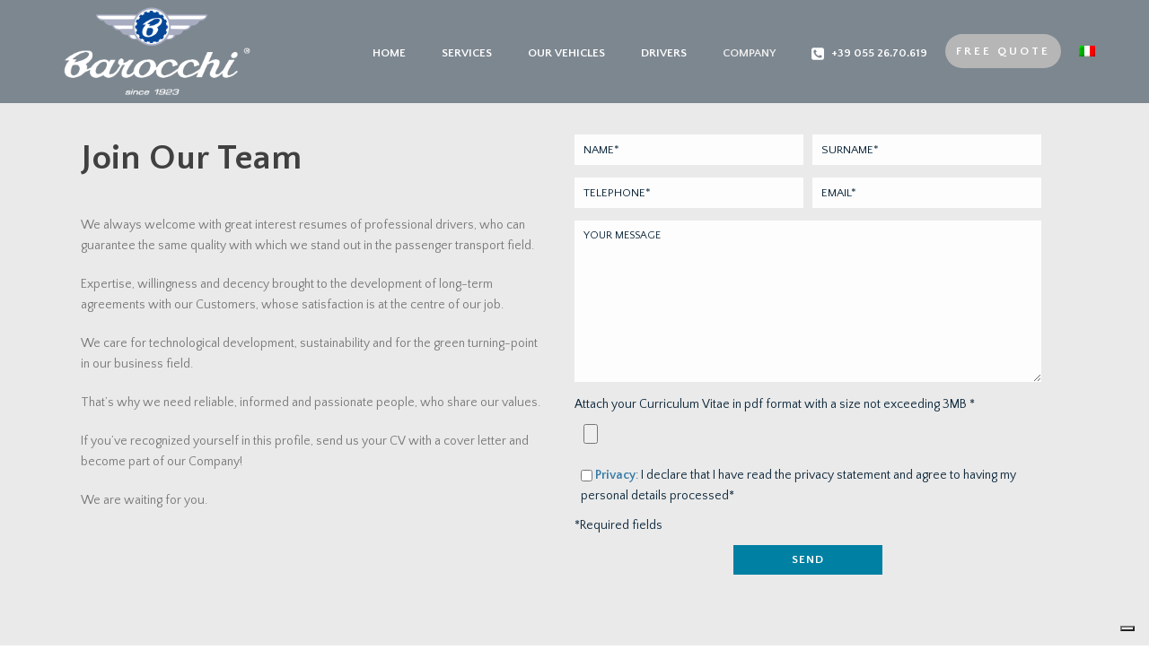

--- FILE ---
content_type: text/html; charset=UTF-8
request_url: https://www.barocchi.com/work-with-us/
body_size: 14377
content:
<!DOCTYPE html>
<html lang="en-US" >
<head>
		<!--IUB-COOKIE-SKIP-START--><script type="text/javascript">
var _iub = _iub || [];
_iub.csConfiguration = {"countryDetection":true,"enableTcf":true,"enableUspr":true,"floatingPreferencesButtonDisplay":"bottom-left","googleAdditionalConsentMode":true,"perPurposeConsent":true,"siteId":2512820,"whitelabel":false,"cookiePolicyId":36575464,"lang":"en-GB","banner":{"acceptButtonColor":"#1E374D ","acceptButtonDisplay":true,"backgroundColor":"white","closeButtonRejects":true,"customizeButtonCaptionColor":"white","customizeButtonColor":"#1E374D","customizeButtonDisplay":true,"explicitWithdrawal":true,"listPurposes":true,"position":"float-bottom-center","rejectButtonColor":"#1E374D","rejectButtonDisplay":true,"textColor":"#1E374D"}};
</script>
<script type="text/javascript" src="//cs.iubenda.com/sync/2512820.js"></script>
<script type="text/javascript" src="//cdn.iubenda.com/cs/tcf/stub-v2.js"></script>
<script type="text/javascript" src="//cdn.iubenda.com/cs/tcf/safe-tcf-v2.js"></script>
<script type="text/javascript" src="//cdn.iubenda.com/cs/gpp/stub.js"></script>
<script type="text/javascript" src="//cdn.iubenda.com/cs/iubenda_cs.js" charset="UTF-8" async></script>

			<script>
				var iCallback = function() {};
				var _iub = _iub || {};

				if ( typeof _iub.csConfiguration != 'undefined' ) {
					if ( 'callback' in _iub.csConfiguration ) {
						if ( 'onConsentGiven' in _iub.csConfiguration.callback )
							iCallback = _iub.csConfiguration.callback.onConsentGiven;

						_iub.csConfiguration.callback.onConsentGiven = function() {
							iCallback();

							/* separator */
							jQuery('noscript._no_script_iub').each(function (a, b) { var el = jQuery(b); el.after(el.html()); });
						}
					}
				}
			</script><!--IUB-COOKIE-SKIP-END--><meta charset="UTF-8" /><meta name="viewport" content="width=device-width, initial-scale=1.0, minimum-scale=1.0, maximum-scale=1.0, user-scalable=0" /><meta http-equiv="X-UA-Compatible" content="IE=edge,chrome=1" /><meta name="format-detection" content="telephone=no"><title>Work with Us &#8211; Barocchi</title>
<script type="text/javascript">var ajaxurl = "https://www.barocchi.com/wp-admin/admin-ajax.php";</script><link rel="alternate" hreflang="en" href="https://www.barocchi.com/work-with-us/" />
<link rel="alternate" hreflang="it" href="https://www.barocchi.com/lavora-con-noi/?lang=it" />

<!-- Google Tag Manager for WordPress by gtm4wp.com -->
<script data-cfasync="false" data-pagespeed-no-defer>
	var gtm4wp_datalayer_name = "dataLayer";
	var dataLayer = dataLayer || [];

	var gtm4wp_scrollerscript_debugmode         = true;
	var gtm4wp_scrollerscript_callbacktime      = 100;
	var gtm4wp_scrollerscript_readerlocation    = 150;
	var gtm4wp_scrollerscript_contentelementid  = "content";
	var gtm4wp_scrollerscript_scannertime       = 60;
</script>
<!-- End Google Tag Manager for WordPress by gtm4wp.com -->
		<style id="critical-path-css" type="text/css">
			body,html{width:100%;height:100%;margin:0;padding:0}.page-preloader{top:0;left:0;z-index:999;position:fixed;height:100%;width:100%;text-align:center}.preloader-preview-area{-webkit-animation-delay:-.2s;animation-delay:-.2s;top:50%;-webkit-transform:translateY(100%);-ms-transform:translateY(100%);transform:translateY(100%);margin-top:10px;max-height:calc(50% - 20px);opacity:1;width:100%;text-align:center;position:absolute}.preloader-logo{max-width:90%;top:50%;-webkit-transform:translateY(-100%);-ms-transform:translateY(-100%);transform:translateY(-100%);margin:-10px auto 0 auto;max-height:calc(50% - 20px);opacity:1;position:relative}.ball-pulse>div{width:15px;height:15px;border-radius:100%;margin:2px;-webkit-animation-fill-mode:both;animation-fill-mode:both;display:inline-block;-webkit-animation:ball-pulse .75s infinite cubic-bezier(.2,.68,.18,1.08);animation:ball-pulse .75s infinite cubic-bezier(.2,.68,.18,1.08)}.ball-pulse>div:nth-child(1){-webkit-animation-delay:-.36s;animation-delay:-.36s}.ball-pulse>div:nth-child(2){-webkit-animation-delay:-.24s;animation-delay:-.24s}.ball-pulse>div:nth-child(3){-webkit-animation-delay:-.12s;animation-delay:-.12s}@-webkit-keyframes ball-pulse{0%{-webkit-transform:scale(1);transform:scale(1);opacity:1}45%{-webkit-transform:scale(.1);transform:scale(.1);opacity:.7}80%{-webkit-transform:scale(1);transform:scale(1);opacity:1}}@keyframes ball-pulse{0%{-webkit-transform:scale(1);transform:scale(1);opacity:1}45%{-webkit-transform:scale(.1);transform:scale(.1);opacity:.7}80%{-webkit-transform:scale(1);transform:scale(1);opacity:1}}.ball-clip-rotate-pulse{position:relative;-webkit-transform:translateY(-15px) translateX(-10px);-ms-transform:translateY(-15px) translateX(-10px);transform:translateY(-15px) translateX(-10px);display:inline-block}.ball-clip-rotate-pulse>div{-webkit-animation-fill-mode:both;animation-fill-mode:both;position:absolute;top:0;left:0;border-radius:100%}.ball-clip-rotate-pulse>div:first-child{height:36px;width:36px;top:7px;left:-7px;-webkit-animation:ball-clip-rotate-pulse-scale 1s 0s cubic-bezier(.09,.57,.49,.9) infinite;animation:ball-clip-rotate-pulse-scale 1s 0s cubic-bezier(.09,.57,.49,.9) infinite}.ball-clip-rotate-pulse>div:last-child{position:absolute;width:50px;height:50px;left:-16px;top:-2px;background:0 0;border:2px solid;-webkit-animation:ball-clip-rotate-pulse-rotate 1s 0s cubic-bezier(.09,.57,.49,.9) infinite;animation:ball-clip-rotate-pulse-rotate 1s 0s cubic-bezier(.09,.57,.49,.9) infinite;-webkit-animation-duration:1s;animation-duration:1s}@-webkit-keyframes ball-clip-rotate-pulse-rotate{0%{-webkit-transform:rotate(0) scale(1);transform:rotate(0) scale(1)}50%{-webkit-transform:rotate(180deg) scale(.6);transform:rotate(180deg) scale(.6)}100%{-webkit-transform:rotate(360deg) scale(1);transform:rotate(360deg) scale(1)}}@keyframes ball-clip-rotate-pulse-rotate{0%{-webkit-transform:rotate(0) scale(1);transform:rotate(0) scale(1)}50%{-webkit-transform:rotate(180deg) scale(.6);transform:rotate(180deg) scale(.6)}100%{-webkit-transform:rotate(360deg) scale(1);transform:rotate(360deg) scale(1)}}@-webkit-keyframes ball-clip-rotate-pulse-scale{30%{-webkit-transform:scale(.3);transform:scale(.3)}100%{-webkit-transform:scale(1);transform:scale(1)}}@keyframes ball-clip-rotate-pulse-scale{30%{-webkit-transform:scale(.3);transform:scale(.3)}100%{-webkit-transform:scale(1);transform:scale(1)}}@-webkit-keyframes square-spin{25%{-webkit-transform:perspective(100px) rotateX(180deg) rotateY(0);transform:perspective(100px) rotateX(180deg) rotateY(0)}50%{-webkit-transform:perspective(100px) rotateX(180deg) rotateY(180deg);transform:perspective(100px) rotateX(180deg) rotateY(180deg)}75%{-webkit-transform:perspective(100px) rotateX(0) rotateY(180deg);transform:perspective(100px) rotateX(0) rotateY(180deg)}100%{-webkit-transform:perspective(100px) rotateX(0) rotateY(0);transform:perspective(100px) rotateX(0) rotateY(0)}}@keyframes square-spin{25%{-webkit-transform:perspective(100px) rotateX(180deg) rotateY(0);transform:perspective(100px) rotateX(180deg) rotateY(0)}50%{-webkit-transform:perspective(100px) rotateX(180deg) rotateY(180deg);transform:perspective(100px) rotateX(180deg) rotateY(180deg)}75%{-webkit-transform:perspective(100px) rotateX(0) rotateY(180deg);transform:perspective(100px) rotateX(0) rotateY(180deg)}100%{-webkit-transform:perspective(100px) rotateX(0) rotateY(0);transform:perspective(100px) rotateX(0) rotateY(0)}}.square-spin{display:inline-block}.square-spin>div{-webkit-animation-fill-mode:both;animation-fill-mode:both;width:50px;height:50px;-webkit-animation:square-spin 3s 0s cubic-bezier(.09,.57,.49,.9) infinite;animation:square-spin 3s 0s cubic-bezier(.09,.57,.49,.9) infinite}.cube-transition{position:relative;-webkit-transform:translate(-25px,-25px);-ms-transform:translate(-25px,-25px);transform:translate(-25px,-25px);display:inline-block}.cube-transition>div{-webkit-animation-fill-mode:both;animation-fill-mode:both;width:15px;height:15px;position:absolute;top:-5px;left:-5px;-webkit-animation:cube-transition 1.6s 0s infinite ease-in-out;animation:cube-transition 1.6s 0s infinite ease-in-out}.cube-transition>div:last-child{-webkit-animation-delay:-.8s;animation-delay:-.8s}@-webkit-keyframes cube-transition{25%{-webkit-transform:translateX(50px) scale(.5) rotate(-90deg);transform:translateX(50px) scale(.5) rotate(-90deg)}50%{-webkit-transform:translate(50px,50px) rotate(-180deg);transform:translate(50px,50px) rotate(-180deg)}75%{-webkit-transform:translateY(50px) scale(.5) rotate(-270deg);transform:translateY(50px) scale(.5) rotate(-270deg)}100%{-webkit-transform:rotate(-360deg);transform:rotate(-360deg)}}@keyframes cube-transition{25%{-webkit-transform:translateX(50px) scale(.5) rotate(-90deg);transform:translateX(50px) scale(.5) rotate(-90deg)}50%{-webkit-transform:translate(50px,50px) rotate(-180deg);transform:translate(50px,50px) rotate(-180deg)}75%{-webkit-transform:translateY(50px) scale(.5) rotate(-270deg);transform:translateY(50px) scale(.5) rotate(-270deg)}100%{-webkit-transform:rotate(-360deg);transform:rotate(-360deg)}}.ball-scale>div{border-radius:100%;margin:2px;-webkit-animation-fill-mode:both;animation-fill-mode:both;display:inline-block;height:60px;width:60px;-webkit-animation:ball-scale 1s 0s ease-in-out infinite;animation:ball-scale 1s 0s ease-in-out infinite}@-webkit-keyframes ball-scale{0%{-webkit-transform:scale(0);transform:scale(0)}100%{-webkit-transform:scale(1);transform:scale(1);opacity:0}}@keyframes ball-scale{0%{-webkit-transform:scale(0);transform:scale(0)}100%{-webkit-transform:scale(1);transform:scale(1);opacity:0}}.line-scale>div{-webkit-animation-fill-mode:both;animation-fill-mode:both;display:inline-block;width:5px;height:50px;border-radius:2px;margin:2px}.line-scale>div:nth-child(1){-webkit-animation:line-scale 1s -.5s infinite cubic-bezier(.2,.68,.18,1.08);animation:line-scale 1s -.5s infinite cubic-bezier(.2,.68,.18,1.08)}.line-scale>div:nth-child(2){-webkit-animation:line-scale 1s -.4s infinite cubic-bezier(.2,.68,.18,1.08);animation:line-scale 1s -.4s infinite cubic-bezier(.2,.68,.18,1.08)}.line-scale>div:nth-child(3){-webkit-animation:line-scale 1s -.3s infinite cubic-bezier(.2,.68,.18,1.08);animation:line-scale 1s -.3s infinite cubic-bezier(.2,.68,.18,1.08)}.line-scale>div:nth-child(4){-webkit-animation:line-scale 1s -.2s infinite cubic-bezier(.2,.68,.18,1.08);animation:line-scale 1s -.2s infinite cubic-bezier(.2,.68,.18,1.08)}.line-scale>div:nth-child(5){-webkit-animation:line-scale 1s -.1s infinite cubic-bezier(.2,.68,.18,1.08);animation:line-scale 1s -.1s infinite cubic-bezier(.2,.68,.18,1.08)}@-webkit-keyframes line-scale{0%{-webkit-transform:scaley(1);transform:scaley(1)}50%{-webkit-transform:scaley(.4);transform:scaley(.4)}100%{-webkit-transform:scaley(1);transform:scaley(1)}}@keyframes line-scale{0%{-webkit-transform:scaley(1);transform:scaley(1)}50%{-webkit-transform:scaley(.4);transform:scaley(.4)}100%{-webkit-transform:scaley(1);transform:scaley(1)}}.ball-scale-multiple{position:relative;-webkit-transform:translateY(30px);-ms-transform:translateY(30px);transform:translateY(30px);display:inline-block}.ball-scale-multiple>div{border-radius:100%;-webkit-animation-fill-mode:both;animation-fill-mode:both;margin:2px;position:absolute;left:-30px;top:0;opacity:0;margin:0;width:50px;height:50px;-webkit-animation:ball-scale-multiple 1s 0s linear infinite;animation:ball-scale-multiple 1s 0s linear infinite}.ball-scale-multiple>div:nth-child(2){-webkit-animation-delay:-.2s;animation-delay:-.2s}.ball-scale-multiple>div:nth-child(3){-webkit-animation-delay:-.2s;animation-delay:-.2s}@-webkit-keyframes ball-scale-multiple{0%{-webkit-transform:scale(0);transform:scale(0);opacity:0}5%{opacity:1}100%{-webkit-transform:scale(1);transform:scale(1);opacity:0}}@keyframes ball-scale-multiple{0%{-webkit-transform:scale(0);transform:scale(0);opacity:0}5%{opacity:1}100%{-webkit-transform:scale(1);transform:scale(1);opacity:0}}.ball-pulse-sync{display:inline-block}.ball-pulse-sync>div{width:15px;height:15px;border-radius:100%;margin:2px;-webkit-animation-fill-mode:both;animation-fill-mode:both;display:inline-block}.ball-pulse-sync>div:nth-child(1){-webkit-animation:ball-pulse-sync .6s -.21s infinite ease-in-out;animation:ball-pulse-sync .6s -.21s infinite ease-in-out}.ball-pulse-sync>div:nth-child(2){-webkit-animation:ball-pulse-sync .6s -.14s infinite ease-in-out;animation:ball-pulse-sync .6s -.14s infinite ease-in-out}.ball-pulse-sync>div:nth-child(3){-webkit-animation:ball-pulse-sync .6s -70ms infinite ease-in-out;animation:ball-pulse-sync .6s -70ms infinite ease-in-out}@-webkit-keyframes ball-pulse-sync{33%{-webkit-transform:translateY(10px);transform:translateY(10px)}66%{-webkit-transform:translateY(-10px);transform:translateY(-10px)}100%{-webkit-transform:translateY(0);transform:translateY(0)}}@keyframes ball-pulse-sync{33%{-webkit-transform:translateY(10px);transform:translateY(10px)}66%{-webkit-transform:translateY(-10px);transform:translateY(-10px)}100%{-webkit-transform:translateY(0);transform:translateY(0)}}.transparent-circle{display:inline-block;border-top:.5em solid rgba(255,255,255,.2);border-right:.5em solid rgba(255,255,255,.2);border-bottom:.5em solid rgba(255,255,255,.2);border-left:.5em solid #fff;-webkit-transform:translateZ(0);transform:translateZ(0);-webkit-animation:transparent-circle 1.1s infinite linear;animation:transparent-circle 1.1s infinite linear;width:50px;height:50px;border-radius:50%}.transparent-circle:after{border-radius:50%;width:10em;height:10em}@-webkit-keyframes transparent-circle{0%{-webkit-transform:rotate(0);transform:rotate(0)}100%{-webkit-transform:rotate(360deg);transform:rotate(360deg)}}@keyframes transparent-circle{0%{-webkit-transform:rotate(0);transform:rotate(0)}100%{-webkit-transform:rotate(360deg);transform:rotate(360deg)}}.ball-spin-fade-loader{position:relative;top:-10px;left:-10px;display:inline-block}.ball-spin-fade-loader>div{width:15px;height:15px;border-radius:100%;margin:2px;-webkit-animation-fill-mode:both;animation-fill-mode:both;position:absolute;-webkit-animation:ball-spin-fade-loader 1s infinite linear;animation:ball-spin-fade-loader 1s infinite linear}.ball-spin-fade-loader>div:nth-child(1){top:25px;left:0;animation-delay:-.84s;-webkit-animation-delay:-.84s}.ball-spin-fade-loader>div:nth-child(2){top:17.05px;left:17.05px;animation-delay:-.72s;-webkit-animation-delay:-.72s}.ball-spin-fade-loader>div:nth-child(3){top:0;left:25px;animation-delay:-.6s;-webkit-animation-delay:-.6s}.ball-spin-fade-loader>div:nth-child(4){top:-17.05px;left:17.05px;animation-delay:-.48s;-webkit-animation-delay:-.48s}.ball-spin-fade-loader>div:nth-child(5){top:-25px;left:0;animation-delay:-.36s;-webkit-animation-delay:-.36s}.ball-spin-fade-loader>div:nth-child(6){top:-17.05px;left:-17.05px;animation-delay:-.24s;-webkit-animation-delay:-.24s}.ball-spin-fade-loader>div:nth-child(7){top:0;left:-25px;animation-delay:-.12s;-webkit-animation-delay:-.12s}.ball-spin-fade-loader>div:nth-child(8){top:17.05px;left:-17.05px;animation-delay:0s;-webkit-animation-delay:0s}@-webkit-keyframes ball-spin-fade-loader{50%{opacity:.3;-webkit-transform:scale(.4);transform:scale(.4)}100%{opacity:1;-webkit-transform:scale(1);transform:scale(1)}}@keyframes ball-spin-fade-loader{50%{opacity:.3;-webkit-transform:scale(.4);transform:scale(.4)}100%{opacity:1;-webkit-transform:scale(1);transform:scale(1)}}		</style>

		<link rel='dns-prefetch' href='//s.w.org' />
<link rel="alternate" type="application/rss+xml" title="Barocchi &raquo; Feed" href="https://www.barocchi.com/feed/" />
<link rel="alternate" type="application/rss+xml" title="Barocchi &raquo; Comments Feed" href="https://www.barocchi.com/comments/feed/" />

<link rel="shortcut icon" href="https://www.barocchi.com/wp-content/uploads/2018/10/favicon.png"  />
<script type="text/javascript">window.abb = {};php = {};window.PHP = {};PHP.ajax = "https://www.barocchi.com/wp-admin/admin-ajax.php";PHP.wp_p_id = "2918";var mk_header_parallax, mk_banner_parallax, mk_page_parallax, mk_footer_parallax, mk_body_parallax;var mk_images_dir = "https://www.barocchi.com/wp-content/themes/jupiter/assets/images",mk_theme_js_path = "https://www.barocchi.com/wp-content/themes/jupiter/assets/js",mk_theme_dir = "https://www.barocchi.com/wp-content/themes/jupiter",mk_captcha_placeholder = "Enter Captcha",mk_captcha_invalid_txt = "Invalid. Try again.",mk_captcha_correct_txt = "Captcha correct.",mk_responsive_nav_width = 1140,mk_vertical_header_back = "Back",mk_vertical_header_anim = "1",mk_check_rtl = true,mk_grid_width = 1140,mk_ajax_search_option = "disable",mk_preloader_bg_color = "#fff",mk_accent_color = "#102436",mk_go_to_top =  "true",mk_smooth_scroll =  "false",mk_preloader_bar_color = "#102436",mk_preloader_logo = "";var mk_header_parallax = false,mk_banner_parallax = false,mk_footer_parallax = false,mk_body_parallax = false,mk_no_more_posts = "No More Posts",mk_typekit_id   = "",mk_google_fonts = ["Quattrocento Sans:100italic,200italic,300italic,400italic,500italic,600italic,700italic,800italic,900italic,100,200,300,400,500,600,700,800,900"],mk_global_lazyload = false;</script><link rel='stylesheet' id='pluginPTDH-css-css'  href='https://www.barocchi.com/wp-content/plugins/barocchi-book-quote-hours/css/custom_css.css?ver=4.9.9' type='text/css' media='all' />
<link rel='stylesheet' id='pluginPTOW-css-css'  href='https://www.barocchi.com/wp-content/plugins/barocchi-book-quote-oneway/css/custom_css.css?ver=4.9.9' type='text/css' media='all' />
<link rel='stylesheet' id='cf7msm_styles-css'  href='https://www.barocchi.com/wp-content/plugins/contact-form-7-multi-step-module/resources/cf7msm.css?ver=3.0.8' type='text/css' media='all' />
<link rel='stylesheet' id='contact-form-7-css'  href='https://www.barocchi.com/wp-content/plugins/contact-form-7/includes/css/styles.css?ver=5.1.1' type='text/css' media='all' />
<link rel='stylesheet' id='logo-owl-css'  href='https://www.barocchi.com/wp-content/plugins/logo-slider-wp/public/assets/lib/owl.carousel2/owl.carousel.css?ver=1.0.0' type='text/css' media='all' />
<link rel='stylesheet' id='logo-owltheme-css'  href='https://www.barocchi.com/wp-content/plugins/logo-slider-wp/public/assets/lib/owl.carousel2/owl.theme.default.min.css?ver=1.0.0' type='text/css' media='all' />
<link rel='stylesheet' id='lgx-logo-animate-css'  href='https://www.barocchi.com/wp-content/plugins/logo-slider-wp/public/assets/lib/animate/animate-logo.css?ver=20' type='text/css' media='all' />
<link rel='stylesheet' id='logo-slider-wp-css'  href='https://www.barocchi.com/wp-content/plugins/logo-slider-wp/public/assets/css/logo-slider-wp-public.css?ver=1.0.0' type='text/css' media='all' />
<link rel='stylesheet' id='tabulate-timepicker-css'  href='https://www.barocchi.com/wp-content/plugins/tabulate/assets/jquery-ui-timepicker-addon.css?ver=2.10.3' type='text/css' media='all' />
<link rel='stylesheet' id='tabulate-leaflet-css'  href='https://www.barocchi.com/wp-content/plugins/tabulate/assets/leaflet/css/leaflet.css?ver=2.10.3' type='text/css' media='all' />
<link rel='stylesheet' id='tabulate-jquery-ui-css'  href='https://www.barocchi.com/wp-content/plugins/tabulate/assets/jquery-ui/themes/base/jquery-ui.min.css?ver=2.10.3' type='text/css' media='all' />
<link rel='stylesheet' id='tabulate-styles-css'  href='https://www.barocchi.com/wp-content/plugins/tabulate/assets/style.css?ver=2.10.3' type='text/css' media='all' />
<link rel='stylesheet' id='wpml-menu-item-0-css'  href='//www.barocchi.com/wp-content/plugins/sitepress-multilingual-cms/templates/language-switchers/menu-item/style.css?ver=1' type='text/css' media='all' />
<link rel='stylesheet' id='jquery-ui-css-css'  href='https://www.barocchi.com/wp-content/themes/jupiter-child/js/jquery-ui/jquery-ui.min.css?ver=4.9.9' type='text/css' media='all' />
<link rel='stylesheet' id='jquery-ui-css-theme-css'  href='https://www.barocchi.com/wp-content/themes/jupiter-child/js/jquery-ui/jquery-ui.theme.min.css?ver=4.9.9' type='text/css' media='all' />
<link rel='stylesheet' id='jquery-ui-timepicker-css-css'  href='https://www.barocchi.com/wp-content/themes/jupiter-child/js/jquery-ui/jquery-ui-timepicker-addon.css?ver=4.9.9' type='text/css' media='all' />
<link rel='stylesheet' id='custom_css-css'  href='https://www.barocchi.com/wp-content/themes/jupiter-child/css/custom_css.css?ver=4.9.9' type='text/css' media='all' />
<link rel='stylesheet' id='theme-styles-css'  href='https://www.barocchi.com/wp-content/themes/jupiter/assets/stylesheet/min/full-styles.6.1.5.css?ver=1556010048' type='text/css' media='all' />
<style id='theme-styles-inline-css' type='text/css'>
body { background-color:#fff; } .hb-custom-header #mk-page-introduce, .mk-header { background-color:#f7f7f7; } .hb-custom-header > div, .mk-header-bg { background-color:rgba(16,36,54,0.5); } .mk-classic-nav-bg { background-color:rgba(16,36,54,0.5); } .master-holder-bg { background-color:#eaeaea;background-repeat:no-repeat; } #mk-footer { background-color:#152334; } #mk-boxed-layout { -webkit-box-shadow:0 0 0px rgba(0, 0, 0, 0); -moz-box-shadow:0 0 0px rgba(0, 0, 0, 0); box-shadow:0 0 0px rgba(0, 0, 0, 0); } .mk-news-tab .mk-tabs-tabs .is-active a, .mk-fancy-title.pattern-style span, .mk-fancy-title.pattern-style.color-gradient span:after, .page-bg-color { background-color:#eaeaea; } .page-title { font-size:20px; color:; text-transform:uppercase; font-weight:400; letter-spacing:2px; } .page-subtitle { font-size:14px; line-height:100%; color:; font-size:14px; text-transform:none; } body { font-family:Quattrocento Sans } @font-face { font-family:'star'; src:url('https://www.barocchi.com/wp-content/themes/jupiter/assets/stylesheet/fonts/star/font.eot'); src:url('https://www.barocchi.com/wp-content/themes/jupiter/assets/stylesheet/fonts/star/font.eot?#iefix') format('embedded-opentype'), url('https://www.barocchi.com/wp-content/themes/jupiter/assets/stylesheet/fonts/star/font.woff') format('woff'), url('https://www.barocchi.com/wp-content/themes/jupiter/assets/stylesheet/fonts/star/font.ttf') format('truetype'), url('https://www.barocchi.com/wp-content/themes/jupiter/assets/stylesheet/fonts/star/font.svg#star') format('svg'); font-weight:normal; font-style:normal; } @font-face { font-family:'WooCommerce'; src:url('https://www.barocchi.com/wp-content/themes/jupiter/assets/stylesheet/fonts/woocommerce/font.eot'); src:url('https://www.barocchi.com/wp-content/themes/jupiter/assets/stylesheet/fonts/woocommerce/font.eot?#iefix') format('embedded-opentype'), url('https://www.barocchi.com/wp-content/themes/jupiter/assets/stylesheet/fonts/woocommerce/font.woff') format('woff'), url('https://www.barocchi.com/wp-content/themes/jupiter/assets/stylesheet/fonts/woocommerce/font.ttf') format('truetype'), url('https://www.barocchi.com/wp-content/themes/jupiter/assets/stylesheet/fonts/woocommerce/font.svg#WooCommerce') format('svg'); font-weight:normal; font-style:normal; }.mk-grid.header-grid{max-width:1200px;} @media screen and (max-width:768px) { #mk-footer #media_image-2 img{max-width:200px !important;} } .mk-grid.header-grid{max-width:1200px;} .wpcf7-form .wpcf7-textarea {width:100% !important;} textarea.wpcf7-form-control.wpcf7-textarea::placeholder {font-size:12px;} @media ( min-width:1024px ) { .cf-col-1 { -ms-flex:0 0 8.333333%; flex:0 0 8.333333%; max-width:8.333333%; } .cf-push-1 { margin-left:8.333333%; } .cf-col-2 { -ms-flex:0 0 16.66667%; flex:0 0 16.66667%; max-width:16.66667%; } .cf-push-2 { margin-left:16.66667%; } .cf-col-3 { -ms-flex:0 0 25%; flex:0 0 25%; max-width:25%; } .cf-push-3 { margin-left:25%; } .cf-col-4 { -ms-flex:0 0 33.33333%; flex:0 0 33.33333%; max-width:33.33333%; } .cf-push-4 { margin-left:33.33333%; } .cf-col-5 { -ms-flex:0 0 41.66667%; flex:0 0 41.66667%; max-width:41.66667%; } .cf-push-5 { margin-left:41.66667%; } .cf-col-6 { -ms-flex:0 0 50%; flex:0 0 50%; max-width:50%; } .cf-push-6 { margin-left:50%; } .cf-col-7 { -ms-flex:0 0 58.33333%; flex:0 0 58.33333%; max-width:58.33333%; } .cf-push-7 { margin-left:58.33333%; } .cf-col-8 { -ms-flex:0 0 66.66667%; flex:0 0 66.66667%; max-width:66.66667%; } .cf-push-8 { margin-left:66.66667%; } .cf-col-9 { -ms-flex:0 0 75%; flex:0 0 75%; max-width:75%; } .cf-push-9 { margin-left:75%; } .cf-col-10 { -ms-flex:0 0 83.33333%; flex:0 0 83.33333%; max-width:83.33333%; } .cf-push-10 { margin-left:83.33333%; } .cf-col-11 { -ms-flex:0 0 91.66667%; flex:0 0 91.66667%; max-width:91.66667%; } .cf-push-11 { margin-left:91.66667%; } .cf-col-12 { -ms-flex:0 0 100%; flex:0 0 100%; max-width:100%; } }.cf-container select.wpcf7-form-control.wpcf7-select{text-transform:uppercase !important;} .cf-container { display:-ms-flexbox; display:flex; -ms-flex-wrap:wrap; flex-wrap:wrap; margin-right:-5px; margin-left:-5px; } .cf-col-1, .cf-col-2, .cf-col-3, .cf-col-4, .cf-col-5, .cf-col-6, .cf-col-7, .cf-col-8, .cf-col-9, .cf-col-10, .cf-col-11, .cf-col-12 { position:relative; width:100%; min-height:1px; padding-right:5px; padding-left:5px; margin-bottom:10px; } .cf-container input, .cf-container textarea, .cf-container select{ width:100%; border:none; padding:10px !important; color:#092438; }.cf-container input::placeholder, .cf-container textarea::placeholder{ color:#092438; }.cf-container input[type=checkbox]{ width:auto; }.cf-container input[type=submit]{ color:#FFF; background:#0080a3; }.cf-container .wpcf7-list-item-label{ color:#0080a3; }.cf-container select.wpcf7-form-control.wpcf7-select { -webkit-appearance:menulist; -moz-appearance:menulist; appearance:menulist; } div.wpcf7-mail-sent-ok { border:2px solid 2px solid #377ba8; } div.wpcf7-mail-sent-ok { border:2px solid #377ba8; background-color:#eaeaea; }
</style>
<link rel='stylesheet' id='mkhb-render-css'  href='https://www.barocchi.com/wp-content/themes/jupiter/header-builder/includes/assets/css/mkhb-render.css?ver=6.1.5' type='text/css' media='all' />
<link rel='stylesheet' id='mkhb-row-css'  href='https://www.barocchi.com/wp-content/themes/jupiter/header-builder/includes/assets/css/mkhb-row.css?ver=6.1.5' type='text/css' media='all' />
<link rel='stylesheet' id='mkhb-column-css'  href='https://www.barocchi.com/wp-content/themes/jupiter/header-builder/includes/assets/css/mkhb-column.css?ver=6.1.5' type='text/css' media='all' />
<link rel='stylesheet' id='js_composer_front-css'  href='https://www.barocchi.com/wp-content/plugins/js_composer_theme/assets/css/js_composer.min.css?ver=5.5.2' type='text/css' media='all' />
<link rel='stylesheet' id='theme-options-css'  href='https://www.barocchi.com/wp-content/uploads/mk_assets/theme-options-production-1747121458.css?ver=1747121448' type='text/css' media='all' />
<link rel='stylesheet' id='mk-style-css'  href='https://www.barocchi.com/wp-content/themes/jupiter-child/style.css?ver=4.9.9' type='text/css' media='all' />
<script type='text/javascript' src='https://www.barocchi.com/wp-content/themes/jupiter/assets/js/plugins/wp-enqueue/min/webfontloader.js?ver=4.9.9'></script>
<script type='text/javascript'>
WebFontConfig = {
	timeout: 2000
}

if ( mk_typekit_id.length > 0 ) {
	WebFontConfig.typekit = {
		id: mk_typekit_id
	}
}

if ( mk_google_fonts.length > 0 ) {
	WebFontConfig.google = {
		families:  mk_google_fonts
	}
}

if ( (mk_google_fonts.length > 0 || mk_typekit_id.length > 0) && navigator.userAgent.indexOf("Speed Insights") == -1) {
	WebFont.load( WebFontConfig );
}
		
</script>
<script type='text/javascript' src='https://www.barocchi.com/wp-includes/js/jquery/jquery.js?ver=1.12.4'></script>
<script type='text/javascript' src='https://www.barocchi.com/wp-includes/js/jquery/jquery-migrate.min.js?ver=1.4.1'></script>
<script type='text/javascript' src='https://www.barocchi.com/wp-content/plugins/logo-slider-wp/public/assets/lib/owl.carousel2/owl.carousel.js?ver=1.0.0'></script>
<script type='text/javascript'>
/* <![CDATA[ */
var logosliderwp = {"owl_navigationTextL":"https:\/\/www.barocchi.com\/wp-content\/plugins\/logo-slider-wp\/public\/assets\/img\/prev.png","owl_navigationTextR":"https:\/\/www.barocchi.com\/wp-content\/plugins\/logo-slider-wp\/public\/assets\/img\/next.png"};
/* ]]> */
</script>
<script type='text/javascript' src='https://www.barocchi.com/wp-content/plugins/logo-slider-wp/public/assets/js/logo-slider-wp-public.js?ver=1.0.0'></script>
<script type='text/javascript' src='https://www.barocchi.com/wp-content/plugins/duracelltomi-google-tag-manager/js/analytics-talk-content-tracking.js?ver=1.15.2'></script>
<link rel='https://api.w.org/' href='https://www.barocchi.com/wp-json/' />
<link rel="EditURI" type="application/rsd+xml" title="RSD" href="https://www.barocchi.com/xmlrpc.php?rsd" />
<link rel="wlwmanifest" type="application/wlwmanifest+xml" href="https://www.barocchi.com/wp-includes/wlwmanifest.xml" /> 
<meta name="generator" content="WordPress 4.9.9" />
<link rel="canonical" href="https://www.barocchi.com/work-with-us/" />
<link rel='shortlink' href='https://www.barocchi.com/?p=2918' />
<link rel="alternate" type="application/json+oembed" href="https://www.barocchi.com/wp-json/oembed/1.0/embed?url=https%3A%2F%2Fwww.barocchi.com%2Fwork-with-us%2F" />
<link rel="alternate" type="text/xml+oembed" href="https://www.barocchi.com/wp-json/oembed/1.0/embed?url=https%3A%2F%2Fwww.barocchi.com%2Fwork-with-us%2F&#038;format=xml" />
<meta name="generator" content="WPML ver:4.0.7 stt:1,27;" />

			<!-- Global site tag (gtag.js) - Google Analytics -->
			<script async src="https://www.googletagmanager.com/gtag/js?id=G-Z39GYNFZ0N"></script>
			<script>
				window.dataLayer = window.dataLayer || [];
				function gtag(){dataLayer.push(arguments);}
				gtag('js', new Date());
				gtag( 'config', 'G-Z39GYNFZ0N' );
			</script>

			<!-- Global site tag (gtag.js) - Google Analytics -->
<script async src="https://www.googletagmanager.com/gtag/js?id=UA-80246207-20"></script>
<script>
  window.dataLayer = window.dataLayer || [];
  function gtag(){dataLayer.push(arguments);}
  gtag('js', new Date());

  gtag('config', 'UA-80246207-20');
</script>
<!-- Google Tag Manager for WordPress by gtm4wp.com -->
<!-- GTM Container placement set to automatic -->
<script data-cfasync="false" data-pagespeed-no-defer>
	var dataLayer_content = {"visitorLoginState":"logged-out","visitorType":"visitor-logged-out","pagePostType":"page","pagePostType2":"single-page","pagePostAuthor":"simone"};
	dataLayer.push( dataLayer_content );
</script>
<script data-cfasync="false">
(function(w,d,s,l,i){w[l]=w[l]||[];w[l].push({'gtm.start':
new Date().getTime(),event:'gtm.js'});var f=d.getElementsByTagName(s)[0],
j=d.createElement(s),dl=l!='dataLayer'?'&l='+l:'';j.async=true;j.src=
'//www.googletagmanager.com/gtm.'+'js?id='+i+dl;f.parentNode.insertBefore(j,f);
})(window,document,'script','dataLayer','GTM-KTV3577');
</script>
<!-- End Google Tag Manager -->
<!-- End Google Tag Manager for WordPress by gtm4wp.com --><script> var isTest = false; </script><meta itemprop="author" content="simone" /><meta itemprop="datePublished" content="7 October 2021" /><meta itemprop="dateModified" content="22 December 2025" /><meta itemprop="publisher" content="Barocchi" />		<style type="text/css">.recentcomments a{display:inline !important;padding:0 !important;margin:0 !important;}</style>
		<meta name="generator" content="Powered by WPBakery Page Builder - drag and drop page builder for WordPress."/>
<!--[if lte IE 9]><link rel="stylesheet" type="text/css" href="https://www.barocchi.com/wp-content/plugins/js_composer_theme/assets/css/vc_lte_ie9.min.css" media="screen"><![endif]--><link rel="icon" href="https://www.barocchi.com/wp-content/uploads/2021/04/cropped-barocchi-32x32.jpg" sizes="32x32" />
<link rel="icon" href="https://www.barocchi.com/wp-content/uploads/2021/04/cropped-barocchi-192x192.jpg" sizes="192x192" />
<link rel="apple-touch-icon-precomposed" href="https://www.barocchi.com/wp-content/uploads/2021/04/cropped-barocchi-180x180.jpg" />
<meta name="msapplication-TileImage" content="https://www.barocchi.com/wp-content/uploads/2021/04/cropped-barocchi-270x270.jpg" />
		<style type="text/css" id="wp-custom-css">
			#mk-footer-navigation{float:none;}
#mk-footer ul li:last-child{display:inline-block !important;}

#mk-footer-navigation ul li a:before{
	content:"";
	display: inline-block;
	width:1px;
	background: #FFF;
	height:10px;
	vertical-align:middle;
	margin-right:15px;
	opacity:.8;
}

#menu-item-2345 > a {
    background-color: #b6b6b6;
    color: #ffffff!important;
    padding: 12px!important;
    display: inline!important;
    letter-spacing: 3px!important;
    border-radius: 30px!important;
    transition: all .3s linear;
    -moz-transition: all .3s linear;
    -webkit-transition: all .3s linear;
}

#cookie-law-info-bar a{ text-transform:uppercase !important;}

/* Footer */
.hideondesktop{display:none;}
@media screen and (max-width: 768px) {
	.hideondesktop{display:block;}
	#mk-footer .widget{margin-bottom:35px;}
	.hideonmobile{display:none;}
	
	#mk-footer .mk-padding-wrapper .mk-col-1-5:first-child {
		width:100% !important;
		text-align:center !important;
	}
	
	#mk-footer .mk-padding-wrapper .mk-col-1-5:first-child * {text-align:center;}
	
	#mk-footer .mk-padding-wrapper .mk-col-1-5{width:50% !important; float:left;}	
	
	#mk-footer .mk-padding-wrapper .mk-col-1-5:nth-child(2) .wp-image-784{
		display:none;
	}
	
	#mk-footer .mk-padding-wrapper .mk-col-1-5 *{
		text-align:center;
	}
	
	#mk-footer .mk-padding-wrapper .mk-col-1-5:nth-child(4){
		width:100% !important;
		position:relative;
	}
	
	#mk-footer .mk-padding-wrapper .mk-col-1-5:nth-child(4) section{
		display:inline-block;
		width:50%;
		text-align:center;
	}
	
	#mk-footer .mk-padding-wrapper .mk-col-1-5:nth-child(4) .widgettitle{position:absolute;top:0; width:100%; margin-bottom:15px;}
	
	#mk-footer .mk-padding-wrapper .mk-col-1-5:nth-child(4) .widget{
		margin-bottom:35px;
		margin-top:35px;
	}
	
	#mk-footer .mk-padding-wrapper .mk-col-1-5:nth-child(5){display:none;}
	

	
}

/*aggiungo regole per subfooter */

@media screen and (max-width: 767px) {
	#sub-footer{
		padding-bottom: 50px;
	}
	
	#mk-footer-navigation ul {
			list-style: none;
			margin: 0;
			padding: 0;
			display: flex
	;
			justify-content: center;
			align-items: start;
			flex-wrap: wrap;
	}
    #mk-footer-navigation ul li {
        float: none !important;
        width: 30% !important;
    }
}

@media handheld, only screen and (max-width: 1140px) {
    .mk-go-top.is-active {
        bottom: 10px!important; 
    }
}















		</style>
	<meta name="generator" content="Jupiter Child Theme " /><style type="text/css" data-type="vc_shortcodes-custom-css">.vc_custom_1633615820913{padding-top: 150px !important;padding-bottom: 50px !important;}.vc_custom_1636449609803{margin-bottom: 0px !important;}</style><noscript><style type="text/css"> .wpb_animate_when_almost_visible { opacity: 1; }</style></noscript>	</head>

<body class="page-template-default page page-id-2918 wpb-js-composer js-comp-ver-5.5.2 vc_responsive" itemscope="itemscope" itemtype="https://schema.org/WebPage"  data-adminbar="">

	
	
	<!-- Target for scroll anchors to achieve native browser bahaviour + possible enhancements like smooth scrolling -->
	<div id="top-of-page"></div>

		<div id="mk-boxed-layout">

			<div id="mk-theme-container" class="trans-header">

				 
    <header data-height='115'
                data-sticky-height='55'
                data-responsive-height='90'
                data-transparent-skin='light'
                data-header-style='1'
                data-sticky-style='fixed'
                data-sticky-offset='header' id="mk-header-1" class="mk-header header-style-1 header-align-left  toolbar-false menu-hover-2 sticky-style-fixed mk-background-stretch boxed-header  transparent-header light-skin bg-false" role="banner" itemscope="itemscope" itemtype="https://schema.org/WPHeader" >
                    <div class="mk-header-holder">
                                <div class="mk-header-inner add-header-height">

                    <div class="mk-header-bg "></div>

                    
                                                <div class="mk-grid header-grid">
                    
                            <div class="mk-header-nav-container one-row-style menu-hover-style-2" role="navigation" itemscope="itemscope" itemtype="https://schema.org/SiteNavigationElement" >
                                <nav class="mk-main-navigation js-main-nav"><ul id="menu-primary" class="main-navigation-ul"><li id="menu-item-51" class="menu-item menu-item-type-custom menu-item-object-custom menu-item-home no-mega-menu"><a class="menu-item-link js-smooth-scroll"  href="https://www.barocchi.com/">Home</a></li>
<li id="menu-item-1511" class="menu-item menu-item-type-post_type menu-item-object-page no-mega-menu"><a class="menu-item-link js-smooth-scroll"  href="https://www.barocchi.com/services-2/">Services</a></li>
<li id="menu-item-509" class="menu-item menu-item-type-post_type menu-item-object-page no-mega-menu"><a class="menu-item-link js-smooth-scroll"  href="https://www.barocchi.com/vehicles/">Our Vehicles</a></li>
<li id="menu-item-1007" class="menu-item menu-item-type-post_type menu-item-object-page no-mega-menu"><a class="menu-item-link js-smooth-scroll"  href="https://www.barocchi.com/drivers/">Drivers</a></li>
<li id="menu-item-2764" class="menu-item menu-item-type-custom menu-item-object-custom current-menu-ancestor current-menu-parent menu-item-has-children no-mega-menu"><a class="menu-item-link js-smooth-scroll"  href="#">Company</a>
<ul style="" class="sub-menu ">
	<li id="menu-item-763" class="menu-item menu-item-type-post_type menu-item-object-page"><a class="menu-item-link js-smooth-scroll"  href="https://www.barocchi.com/about-us/">About Us</a></li>
	<li id="menu-item-2765" class="menu-item menu-item-type-post_type menu-item-object-page"><a class="menu-item-link js-smooth-scroll"  href="https://www.barocchi.com/our-values/">Our Values</a></li>
	<li id="menu-item-2938" class="menu-item menu-item-type-post_type menu-item-object-page current-menu-item page_item page-item-2918 current_page_item"><a class="menu-item-link js-smooth-scroll"  href="https://www.barocchi.com/work-with-us/">Work with Us</a></li>
</ul>
</li>
<li id="menu-item-510" class="voce-menu-tel menu-item menu-item-type-custom menu-item-object-custom no-mega-menu"><a class="menu-item-link js-smooth-scroll"  href="tel:+390552670619"><svg  class="mk-svg-icon" data-name="mk-icon-phone-square" data-cacheid="icon-697a58b120f2e" style=" height:16px; width: 13.714285714286px; "  xmlns="http://www.w3.org/2000/svg" viewBox="0 0 1536 1792"><path d="M1280 1193q0-11-2-16-3-8-38.5-29.5t-88.5-49.5l-53-29q-5-3-19-13t-25-15-21-5q-18 0-47 32.5t-57 65.5-44 33q-7 0-16.5-3.5t-15.5-6.5-17-9.5-14-8.5q-99-55-170.5-126.5t-126.5-170.5q-2-3-8.5-14t-9.5-17-6.5-15.5-3.5-16.5q0-13 20.5-33.5t45-38.5 45-39.5 20.5-36.5q0-10-5-21t-15-25-13-19q-3-6-15-28.5t-25-45.5-26.5-47.5-25-40.5-16.5-18-16-2q-48 0-101 22-46 21-80 94.5t-34 130.5q0 16 2.5 34t5 30.5 9 33 10 29.5 12.5 33 11 30q60 164 216.5 320.5t320.5 216.5q6 2 30 11t33 12.5 29.5 10 33 9 30.5 5 34 2.5q57 0 130.5-34t94.5-80q22-53 22-101zm256-777v960q0 119-84.5 203.5t-203.5 84.5h-960q-119 0-203.5-84.5t-84.5-203.5v-960q0-119 84.5-203.5t203.5-84.5h960q119 0 203.5 84.5t84.5 203.5z"/></svg>+39 055 26.70.619</a></li>
<li id="menu-item-241" class="menu-item menu-item-type-custom menu-item-object-custom no-mega-menu"><a class="menu-item-link js-smooth-scroll"  href="https://www.barocchi.com/free-quote/">Free Quote</a></li>
<li id="menu-item-wpml-ls-9-it" class="menu-item wpml-ls-slot-9 wpml-ls-item wpml-ls-item-it wpml-ls-menu-item wpml-ls-first-item wpml-ls-last-item menu-item-type-wpml_ls_menu_item menu-item-object-wpml_ls_menu_item no-mega-menu"><a class="menu-item-link js-smooth-scroll"  href="https://www.barocchi.com/lavora-con-noi/?lang=it"><img class="wpml-ls-flag" src="https://www.barocchi.com/wp-content/plugins/sitepress-multilingual-cms/res/flags/it.png" alt="it" title="Italiano"></a></li>
</ul></nav>                            </div>
                            
<div class="mk-nav-responsive-link">
    <div class="mk-css-icon-menu">
        <div class="mk-css-icon-menu-line-1"></div>
        <div class="mk-css-icon-menu-line-2"></div>
        <div class="mk-css-icon-menu-line-3"></div>
    </div>
</div>	<div class=" header-logo fit-logo-img add-header-height  logo-has-sticky">
		<a href="https://www.barocchi.com/" title="Barocchi">

			<img class="mk-desktop-logo dark-logo "
				title="Since 1923"
				alt="Since 1923"
				src="https://www.barocchi.com/wp-content/uploads/2018/12/barocchi-vettoriale-vero-03-03.png" />

			
			
							<img class="mk-sticky-logo "
					title="Since 1923"
					alt="Since 1923"
					src="https://www.barocchi.com/wp-content/uploads/2018/12/barocchi-vettoriale-vero-sticky-04-1.png" />
					</a>
	</div>

                                            </div>
                    
                    <div class="mk-header-right">
                                            </div>

                </div>
                
<div class="mk-responsive-wrap">

	<nav class="menu-primary-container"><ul id="menu-primary-1" class="mk-responsive-nav"><li id="responsive-menu-item-51" class="menu-item menu-item-type-custom menu-item-object-custom menu-item-home"><a class="menu-item-link js-smooth-scroll"  href="https://www.barocchi.com/">Home</a></li>
<li id="responsive-menu-item-1511" class="menu-item menu-item-type-post_type menu-item-object-page"><a class="menu-item-link js-smooth-scroll"  href="https://www.barocchi.com/services-2/">Services</a></li>
<li id="responsive-menu-item-509" class="menu-item menu-item-type-post_type menu-item-object-page"><a class="menu-item-link js-smooth-scroll"  href="https://www.barocchi.com/vehicles/">Our Vehicles</a></li>
<li id="responsive-menu-item-1007" class="menu-item menu-item-type-post_type menu-item-object-page"><a class="menu-item-link js-smooth-scroll"  href="https://www.barocchi.com/drivers/">Drivers</a></li>
<li id="responsive-menu-item-2764" class="menu-item menu-item-type-custom menu-item-object-custom current-menu-ancestor current-menu-parent menu-item-has-children"><a class="menu-item-link js-smooth-scroll"  href="#">Company</a><span class="mk-nav-arrow mk-nav-sub-closed"><svg  class="mk-svg-icon" data-name="mk-moon-arrow-down" data-cacheid="icon-697a58b12434a" style=" height:16px; width: 16px; "  xmlns="http://www.w3.org/2000/svg" viewBox="0 0 512 512"><path d="M512 192l-96-96-160 160-160-160-96 96 256 255.999z"/></svg></span>
<ul class="sub-menu ">
	<li id="responsive-menu-item-763" class="menu-item menu-item-type-post_type menu-item-object-page"><a class="menu-item-link js-smooth-scroll"  href="https://www.barocchi.com/about-us/">About Us</a></li>
	<li id="responsive-menu-item-2765" class="menu-item menu-item-type-post_type menu-item-object-page"><a class="menu-item-link js-smooth-scroll"  href="https://www.barocchi.com/our-values/">Our Values</a></li>
	<li id="responsive-menu-item-2938" class="menu-item menu-item-type-post_type menu-item-object-page current-menu-item page_item page-item-2918 current_page_item"><a class="menu-item-link js-smooth-scroll"  href="https://www.barocchi.com/work-with-us/">Work with Us</a></li>
</ul>
</li>
<li id="responsive-menu-item-510" class="voce-menu-tel menu-item menu-item-type-custom menu-item-object-custom"><a class="menu-item-link js-smooth-scroll"  href="tel:+390552670619"><svg  class="mk-svg-icon" data-name="mk-icon-phone-square" data-cacheid="icon-697a58b1246c0" style=" height:16px; width: 13.714285714286px; "  xmlns="http://www.w3.org/2000/svg" viewBox="0 0 1536 1792"><path d="M1280 1193q0-11-2-16-3-8-38.5-29.5t-88.5-49.5l-53-29q-5-3-19-13t-25-15-21-5q-18 0-47 32.5t-57 65.5-44 33q-7 0-16.5-3.5t-15.5-6.5-17-9.5-14-8.5q-99-55-170.5-126.5t-126.5-170.5q-2-3-8.5-14t-9.5-17-6.5-15.5-3.5-16.5q0-13 20.5-33.5t45-38.5 45-39.5 20.5-36.5q0-10-5-21t-15-25-13-19q-3-6-15-28.5t-25-45.5-26.5-47.5-25-40.5-16.5-18-16-2q-48 0-101 22-46 21-80 94.5t-34 130.5q0 16 2.5 34t5 30.5 9 33 10 29.5 12.5 33 11 30q60 164 216.5 320.5t320.5 216.5q6 2 30 11t33 12.5 29.5 10 33 9 30.5 5 34 2.5q57 0 130.5-34t94.5-80q22-53 22-101zm256-777v960q0 119-84.5 203.5t-203.5 84.5h-960q-119 0-203.5-84.5t-84.5-203.5v-960q0-119 84.5-203.5t203.5-84.5h960q119 0 203.5 84.5t84.5 203.5z"/></svg>+39 055 26.70.619</a></li>
<li id="responsive-menu-item-241" class="menu-item menu-item-type-custom menu-item-object-custom"><a class="menu-item-link js-smooth-scroll"  href="https://www.barocchi.com/free-quote/">Free Quote</a></li>
<li id="responsive-menu-item-wpml-ls-9-it" class="menu-item wpml-ls-slot-9 wpml-ls-item wpml-ls-item-it wpml-ls-menu-item wpml-ls-first-item wpml-ls-last-item menu-item-type-wpml_ls_menu_item menu-item-object-wpml_ls_menu_item"><a class="menu-item-link js-smooth-scroll"  href="https://www.barocchi.com/lavora-con-noi/?lang=it"><img class="wpml-ls-flag" src="https://www.barocchi.com/wp-content/plugins/sitepress-multilingual-cms/res/flags/it.png" alt="it" title="Italiano"></a></li>
</ul></nav>
		

</div>
        
            </div>
        
                        
    </header>

		<div id="theme-page" class="master-holder  clearfix" itemscope=&quot;itemscope&quot; itemtype=&quot;https://schema.org/Blog&quot; >
			<div class="master-holder-bg-holder">
				<div id="theme-page-bg" class="master-holder-bg js-el"  ></div>
			</div>
			<div class="mk-main-wrapper-holder">
				<div id="mk-page-id-2918" class="theme-page-wrapper mk-main-wrapper mk-grid full-layout no-padding">
					<div class="theme-content no-padding" itemprop="mainEntityOfPage">
							
<div class="mk-page-section-wrapper" data-mk-full-width="true" data-mk-full-width-init="true" data-mk-stretch-content="true">
	<div id="page-section-2" class="mk-page-section self-hosted  mk-adaptive-height full_layout full-width-2 js-el js-master-row visible-dt-v2    center-y" data-mk-component="FullHeight" data-fullHeight-config='{"min": 100}'   data-intro-effect="false">

			
			<div class="mk-page-section-inner">
				


<div class="mk-video-color-mask"></div>

				
				 
	<div class="background-clipper"> 

			<div class="mk-section-preloader js-el" data-mk-component="Preloader">
			<div class="mk-section-preloader__icon"></div>
		</div>
		

	<div class="background-layer-holder">
		<div id="background-layer--2" data-mk-lazyload="false" class="background-layer mk-background-stretch none-blend-effect js-el" data-mk-component="Parallax" data-parallax-config='{"speed" : 0.3 }'  data-mk-img-set='{"landscape":{"external":"http://dev.allyou.srl/barocchi/wp-content/uploads/2021/10/barocchi.jpg"},"portrait":{"external":"http://dev.allyou.srl/barocchi/wp-content/uploads/2021/10/mobile.jpg"},"responsive":"true"}' >
							<img class="mk-adaptive-image mk-background-stretch" src="" title="" />
									<div class="mk-color-layer"></div>
		</div>
	</div>

 
	</div> 
			</div>

			
        <div class="page-section-content vc_row-fluid mk-grid " >
            <div class="mk-padding-wrapper wpb_row">
<div class="vc_col-sm-12 wpb_column column_container   _ height-full">
	
<h1 id="fancy-title-4" class="mk-fancy-title  simple-style   color-single">
	<span>
				<p style="text-align: center;"><strong><span style="color: #ffffff;">Work with Us</span></strong></p>
			</span>
</h1>
<div class="clearboth"></div>



</div>
</div>
            <div class="clearboth"></div>
        </div>


			
			
<div class="mk-skip-to-next" data-skin="light">
	<svg  class="mk-svg-icon" data-name="mk-jupiter-icon-arrow-bottom" data-cacheid="icon-697a58b12a844" style=" height:16px; width: 16px; "  xmlns="http://www.w3.org/2000/svg" viewBox="0 0 512 512"><path d="M512 121.6c0 8-3.2 16-8 22.4l-225.6 240c-6.4 6.4-14.4 9.6-24 9.6-8 0-16-3.2-22.4-9.6l-224-240c-11.2-12.8-11.2-33.6 1.6-44.8 12.8-12.8 32-11.2 44.8 1.6l201.6 214.4 203.2-216c11.2-12.8 32-12.8 44.8 0 4.8 6.4 8 14.4 8 22.4z"/></svg></div>
			
		<div class="clearboth"></div>
	</div>
</div>
<div class="vc_row-full-width vc_clearfix"></div>


<div  data-mk-stretch-content="true" class="wpb_row vc_row vc_row-fluid  mk-fullwidth-false  attched-false    vc_custom_1633615820913  js-master-row  mk-grid">
				
<div class="vc_col-sm-6 wpb_column column_container   _ height-full">
	
<h2 id="fancy-title-6" class="mk-fancy-title  simple-style   color-single">
	<span>
				<p>Join Our Team</p>
			</span>
</h2>
<div class="clearboth"></div>



	<div class=" vc_custom_1636449609803">

<div id="text-block-7" class="mk-text-block   ">

	
	<p>We always welcome with great interest resumes of professional drivers, who can guarantee the same quality with which we stand out in the passenger transport field.</p>
<p>Expertise, willingness and decency brought to the development of long-term agreements with our Customers, whose satisfaction is at the centre of our job.</p>
<p>We care for technological development, sustainability and for the green turning-point in our business field.</p>
<p>That’s why we need reliable, informed and passionate people, who share our values.</p>
<p>If you’ve recognized yourself in this profile, send us your CV with a cover letter and become part of our Company!</p>
<p>We are waiting for you.</p>

	<div class="clearboth"></div>
</div>

	</div>
</div>

<div class="vc_col-sm-6 wpb_column column_container   _ height-full">
	<div role="form" class="wpcf7" id="wpcf7-f2924-p2918-o1" lang="en-US" dir="ltr">
<div class="screen-reader-response"></div>
<form action="/work-with-us/#wpcf7-f2924-p2918-o1" method="post" class="wpcf7-form" enctype="multipart/form-data" novalidate="novalidate">
<div style="display: none;">
<input type="hidden" name="_wpcf7" value="2924" />
<input type="hidden" name="_wpcf7_version" value="5.1.1" />
<input type="hidden" name="_wpcf7_locale" value="en_US" />
<input type="hidden" name="_wpcf7_unit_tag" value="wpcf7-f2924-p2918-o1" />
<input type="hidden" name="_wpcf7_container_post" value="2918" />
<input type="hidden" name="g-recaptcha-response" value="" />
</div>
<div class="cf-container">
<div class="cf-col-6"><span class="wpcf7-form-control-wrap NOME"><input type="text" name="NOME" value="" size="40" class="wpcf7-form-control wpcf7-text wpcf7-validates-as-required" aria-required="true" aria-invalid="false" placeholder="NAME*" /></span></div>
<div class="cf-col-6"><span class="wpcf7-form-control-wrap COGNOME"><input type="text" name="COGNOME" value="" size="40" class="wpcf7-form-control wpcf7-text wpcf7-validates-as-required" aria-required="true" aria-invalid="false" placeholder="SURNAME*" /></span></div>
<div class="cf-col-6"><span class="wpcf7-form-control-wrap TELEFONO"><input type="tel" name="TELEFONO" value="" size="40" class="wpcf7-form-control wpcf7-text wpcf7-tel wpcf7-validates-as-required wpcf7-validates-as-tel" aria-required="true" aria-invalid="false" placeholder="TELEPHONE*" /></span></div>
<div class="cf-col-6"><span class="wpcf7-form-control-wrap EMAIL"><input type="email" name="EMAIL" value="" size="40" class="wpcf7-form-control wpcf7-text wpcf7-email wpcf7-validates-as-required wpcf7-validates-as-email" aria-required="true" aria-invalid="false" placeholder="EMAIL*" /></span></div>
<div class="cf-col-12"><span class="wpcf7-form-control-wrap LATUARICHIESTA"><textarea name="LATUARICHIESTA" cols="40" rows="10" class="wpcf7-form-control wpcf7-textarea" aria-invalid="false" placeholder="YOUR MESSAGE"></textarea></span></div>
<div class="cf-col-12"><label style="color:#092438;">Attach your Curriculum Vitae in pdf format with a size not exceeding 3MB *</label><span class="wpcf7-form-control-wrap file-739"><input type="file" name="file-739" size="40" class="wpcf7-form-control wpcf7-file wpcf7-validates-as-required" accept=".pdf" aria-required="true" aria-invalid="false" /></span></div>
<div class="cf-col-12"><span class="wpcf7-form-control-wrap PRIVACY"><span class="wpcf7-form-control wpcf7-acceptance"><span class="wpcf7-list-item"><label><input type="checkbox" name="PRIVACY" value="1" aria-invalid="false" /><span class="wpcf7-list-item-label"><a style="text-decoration: none; color:#092438;" href="https://www.barocchi.com/privacy-policy/"><strong>Privacy</strong>:  I declare that I have read the privacy statement and agree to having my personal details processed*</a></span></label></span></span></span></div>
<div class="cf-col-12" style="color:#092438;">*Required fields</div>
<div class="cf-col-4 cf-push-4" style="color:#092438;"><input type="submit" value="SEND" class="wpcf7-form-control wpcf7-submit" /></div>
</div>
<input type='hidden' class='wpcf7-pum' value='{"closepopup":false,"closedelay":0,"openpopup":false,"openpopup_id":0}' /><div class="wpcf7-response-output wpcf7-display-none"></div></form></div></div>
	</div>

		<div class="clearboth"></div>
									<div class="clearboth"></div>
											</div>
										<div class="clearboth"></div>
				</div>
			</div>
					</div>


<section id="mk-footer-unfold-spacer"></section>

<section id="mk-footer" class="" role="contentinfo" itemscope="itemscope" itemtype="https://schema.org/WPFooter" >
		<div class="footer-wrapper mk-grid">
		<div class="mk-padding-wrapper">
					<div class="mk-col-1-5"><section id="media_image-2" class="widget widget_media_image"><img width="300" height="149" src="https://www.barocchi.com/wp-content/uploads/2018/12/barocchi-vettoriale-vero-03-03-300x149.png" class="image wp-image-880  attachment-medium size-medium" alt="" style="max-width: 100%; height: auto;" srcset="https://www.barocchi.com/wp-content/uploads/2018/12/barocchi-vettoriale-vero-03-03-300x149.png 300w, https://www.barocchi.com/wp-content/uploads/2018/12/barocchi-vettoriale-vero-03-03-768x382.png 768w, https://www.barocchi.com/wp-content/uploads/2018/12/barocchi-vettoriale-vero-03-03-1024x509.png 1024w" sizes="(max-width: 300px) 100vw, 300px" itemprop="image" /></section><section id="custom_html-2" class="widget_text widget widget_custom_html"><div class="textwidget custom-html-widget"><div class="widget-footer-1"> 
<div class="widgettitle">FOLLOW US ON</div>
<a href="https://www.linkedin.com/company/barocchi/">
	<img style="margin: 0 auto;" src="https://www.barocchi.com/wp-content/uploads/2019/02/linkedin2.png" /></a>
	<p class="hideondesktop" style="margin-top:15px;">
		<a href="https://www.barocchi.com/free-quote/"><img src="https://www.barocchi.com/wp-content/uploads/2021/05/button-footer-mob.png" style="max-width:140px;"></a>
	</p>
	<p class="hideondesktop" style="margin-top:15px;"><strong>• <em>24/7 Service Number</em> •</strong></p>
</div>
</div></section></div>
			<div class="mk-col-1-5"><section id="text-2" class="widget widget_text"><div class="widgettitle">CONTACTS</div>			<div class="textwidget"><p>T. +39 055 2670619<br />
Fax +39 055 2729793<br />
info@barocchi.com</p>
<p class="hideonmobile"><strong>• <em>24/7 Service Number</em>•</strong></p>
<p><a href="https://www.barocchi.com/free-quote/"><img class="hideonmobile alignnone size-full wp-image-784" src="https://www.barocchi.com/wp-content/uploads/2018/11/button-footer.png" alt="" width="267" height="85" /></a></p>
</div>
		</section></div>
			<div class="mk-col-1-5"><section id="text-3" class="widget widget_text"><div class="widgettitle">LOCATION</div>			<div class="textwidget"><p>Via della Stazione delle Cascine 4H,<br />
int 6/7, 50145 Florence, Italy</p>
</div>
		</section></div>
			<div class="mk-col-1-5"><section id="media_image-5" class="widget widget_media_image"><div class="widgettitle">PARTNERSHIP</div><img width="200" height="74" src="https://www.barocchi.com/wp-content/uploads/2019/06/baspi-logo-png-vettoriale-1.png" class="image wp-image-1835  attachment-full size-full" alt="" style="max-width: 100%; height: auto;" itemprop="image" /></section><section id="media_image-6" class="widget widget_media_image"><a href="https://www.italybreeze.com/"><img width="200" height="74" src="https://www.barocchi.com/wp-content/uploads/2019/06/italy-breeze-logo.png" class="image wp-image-1833  attachment-full size-full" alt="" style="max-width: 100%; height: auto;" itemprop="image" /></a></section></div>
			<div class="mk-col-1-5"><section id="media_image-7" class="widget widget_media_image"><div class="widgettitle">CERTIFICATIONS</div><a href="https://www.barocchi.com/our-values/"><img width="276" height="276" src="https://www.barocchi.com/wp-content/uploads/2024/10/certificazione.png" class="image wp-image-3192  attachment-full size-full" alt="" style="max-width: 100%; height: auto;" srcset="https://www.barocchi.com/wp-content/uploads/2024/10/certificazione.png 276w, https://www.barocchi.com/wp-content/uploads/2024/10/certificazione-150x150.png 150w" sizes="(max-width: 276px) 100vw, 276px" itemprop="image" /></a></section></div>
				<div class="clearboth"></div>
		</div>
	</div>
			<div style="display: flex; justify-content:center;">
		<div id="media_image-10" class="widget widget_media_image"><a href="https://www.barocchi.com/wp-content/uploads/2022/05/por-fesr.pdf"><img width="1920" height="88" src="https://www.barocchi.com/wp-content/uploads/2022/05/banner-barocchi.png" class="image wp-image-3002  attachment-full size-full" alt="" style="max-width: 100%; height: auto;" srcset="https://www.barocchi.com/wp-content/uploads/2022/05/banner-barocchi.png 1920w, https://www.barocchi.com/wp-content/uploads/2022/05/banner-barocchi-300x14.png 300w, https://www.barocchi.com/wp-content/uploads/2022/05/banner-barocchi-768x35.png 768w, https://www.barocchi.com/wp-content/uploads/2022/05/banner-barocchi-1024x47.png 1024w" sizes="(max-width: 1920px) 100vw, 1920px" itemprop="image" /></a></div>	</div>
		<!-- custom block fra footer e sub footer-->
	<!-- <div class="vc_row-full-width vc_clearfix" style="background-color:#fff;">

		<div class="footer-wrapper mk-grid">
				<div class="mk-padding-wrapper">

					<div class="mk-col-1-6">

						<div class="widgettitle" style="color:#102436;top:25px;">OUR GROUP</div>

					</div>

					<div class="mk-col-1-6 wpb_single_image wpb_content_element vc_align_center">

						<img style="height:80px;width:auto;" src="http://dev.allyou.srl/barocchi/wp-content/uploads/2018/10/barocchi.png" />

					</div>

					<div class="mk-col-1-6 wpb_single_image wpb_content_element vc_align_center">

						<img style="height:80px;width:auto;" src="http://dev.allyou.srl/barocchi/wp-content/uploads/2018/10/baspi.png" />

					</div>

					<div class="mk-col-1-6 wpb_single_image wpb_content_element vc_align_center">

						<img style="height:80px;width:auto;" src="http://dev.allyou.srl/barocchi/wp-content/uploads/2018/10/caf2-logo.png" />

					</div>

					<div class="mk-col-1-6">

						<div class="widgettitle" style="color:#102436;top:25px;">PARTNERS</div>

					</div>

					<div class="mk-col-1-6 wpb_single_image wpb_content_element vc_align_center">

						<img style="height:80px;width:auto;" src="http://dev.allyou.srl/barocchi/wp-content/uploads/2018/10/gl-florence.png" />

					</div>

				</div>

		</div>
</div> -->
<!-- fine custom block fra footer e sub footer-->


	
<div id="sub-footer">
	<div class=" mk-grid">
		
		<span class="mk-footer-copyright">Copyright All Rights Reserved &copy; 2019 </span>
		<nav id="mk-footer-navigation" class="footer_menu"><ul id="menu-subfooter-eng" class="menu"><li id="menu-item-2520" class="menu-item menu-item-type-custom menu-item-object-custom menu-item-2520"><a href="https://www.barocchi.com/cookie-policy/">Cookie Policy</a></li>
<li id="menu-item-2521" class="menu-item menu-item-type-custom menu-item-object-custom menu-item-2521"><a href="https://www.barocchi.com/privacy-policy/">Privacy Policy</a></li>
<li id="menu-item-2522" class="menu-item menu-item-type-custom menu-item-object-custom menu-item-2522"><a href="https://www.barocchi.com/wp-content/uploads/2019/07/doc-x-sito.pdf">PORCreO</a></li>
<li id="menu-item-2995" class="menu-item menu-item-type-custom menu-item-object-custom menu-item-2995"><a href="https://www.barocchi.com/wp-content/uploads/2022/05/por-fesr.pdf">POR FESR</a></li>
<li id="menu-item-3158" class="menu-item menu-item-type-post_type menu-item-object-page menu-item-3158"><a href="https://www.barocchi.com/general-terms-and-sale-conditions/">General Terms and Sale Conditions</a></li>
</ul></nav>	</div>
	<div class="clearboth"></div>
</div>

</section>
</div>
</div>

<div class="bottom-corner-btns js-bottom-corner-btns">

<a href="#top-of-page" class="mk-go-top  js-smooth-scroll js-bottom-corner-btn js-bottom-corner-btn--back">
	<svg  class="mk-svg-icon" data-name="mk-icon-chevron-up" data-cacheid="icon-697a58b131e48" style=" height:16px; width: 16px; "  xmlns="http://www.w3.org/2000/svg" viewBox="0 0 1792 1792"><path d="M1683 1331l-166 165q-19 19-45 19t-45-19l-531-531-531 531q-19 19-45 19t-45-19l-166-165q-19-19-19-45.5t19-45.5l742-741q19-19 45-19t45 19l742 741q19 19 19 45.5t-19 45.5z"/></svg></a>
</div>




	<style type='text/css'></style><style id="mk-shortcode-static-styles" type="text/css"> #fancy-title-4{letter-spacing:3px;text-transform:initial;font-size:50px;color:#f2f2f2;text-align:center;font-style:inherit;font-weight:500;padding-top:0px;padding-bottom:0px;}#fancy-title-4 span{}#fancy-title-4 span i{font-style:inherit;} @media handheld, only screen and (max-width:767px) { #fancy-title-4 { text-align:center !important; } } #fancy-title-4 { text-shadow:rgba(0,0,0,0.5) 3px 3px 7px; } .full-width-2 { min-height:100px; margin-bottom:0px; background-color:#142233; } .full-width-2 .page-section-content { padding:px 0 px; } #background-layer--2 { ; background-position:center center; background-repeat:no-repeat; ; } #background-layer--2 .mk-color-layer { ; width:100%; height:100%; position:absolute; top:0; left:0; } .full-width-2 .mk-fancy-title.pattern-style span, .full-width-2 .mk-blog-view-all { background-color:#142233 !important; } #page-section-2.mk-adaptive-height { } .mk-adaptive-height #background-layer--2 { } #page-section-2 .mk-adaptive-image { opacity:0; max-height:700px; min-height:100px } #page-section-2 .mk-adaptive-image.mk-background-stretch { width:100%; }  #fancy-title-6{letter-spacing:0px;text-transform:initial;font-size:40px;color:;text-align:left;font-style:inherit;font-weight:bold;padding-top:0px;padding-bottom:20px;}#fancy-title-6 span{}#fancy-title-6 span i{font-style:inherit;} @media handheld, only screen and (max-width:767px) { #fancy-title-6 { text-align:center !important; } } #text-block-7 { margin-bottom:0px; text-align:left; } </style><script type="text/javascript">
    php = {
        hasAdminbar: false,
        json: (null != null) ? null : "",
        jsPath: 'https://www.barocchi.com/wp-content/themes/jupiter/assets/js'
      };
    </script><script type='text/javascript' src='https://www.barocchi.com/wp-content/plugins/barocchi-book-quote-hours/js/custom_js.js?ver=1.0'></script>
<script type='text/javascript'>
/* <![CDATA[ */
var my_vars = {"ajaxurl":"https:\/\/www.barocchi.com\/wp-admin\/admin-ajax.php"};
/* ]]> */
</script>
<script type='text/javascript' src='https://www.barocchi.com/wp-content/plugins/barocchi-book-quote-hours/js/barocchi-book-quote-hours-ajax.js?ver=1.0'></script>
<script type='text/javascript' src='https://www.barocchi.com/wp-content/plugins/barocchi-book-quote-oneway/js/custom_js.js?ver=1.0'></script>
<script type='text/javascript'>
/* <![CDATA[ */
var my_vars = {"ajaxurl":"https:\/\/www.barocchi.com\/wp-admin\/admin-ajax.php"};
/* ]]> */
</script>
<script type='text/javascript' src='https://www.barocchi.com/wp-content/plugins/barocchi-book-quote-oneway/js/barocchi-book-quote-oneway-ajax.js?ver=1.0'></script>
<script type='text/javascript'>
/* <![CDATA[ */
var cf7msm_posted_data = {"cf7msm_prev_urls":""};
/* ]]> */
</script>
<script type='text/javascript' src='https://www.barocchi.com/wp-content/plugins/contact-form-7-multi-step-module/resources/cf7msm.min.js?ver=3.0.8'></script>
<script type='text/javascript'>
/* <![CDATA[ */
var wpcf7 = {"apiSettings":{"root":"https:\/\/www.barocchi.com\/wp-json\/contact-form-7\/v1","namespace":"contact-form-7\/v1"}};
/* ]]> */
</script>
<script type='text/javascript' src='https://www.barocchi.com/wp-content/plugins/contact-form-7/includes/js/scripts.js?ver=5.1.1'></script>
<script type='text/javascript' src='https://www.barocchi.com/wp-content/plugins/duracelltomi-google-tag-manager/js/gtm4wp-contact-form-7-tracker.js?ver=1.15.2'></script>
<script type='text/javascript' src='https://www.barocchi.com/wp-content/plugins/duracelltomi-google-tag-manager/js/gtm4wp-form-move-tracker.js?ver=1.15.2'></script>
<script type='text/javascript' src='https://www.barocchi.com/wp-content/themes/jupiter-child/js/jquery-ui/jquery-ui.min.js?ver=4.9.9'></script>
<script type='text/javascript' src='https://www.barocchi.com/wp-content/themes/jupiter-child/js/jquery-ui/jquery-ui-timepicker-addon.js?ver=4.9.9'></script>
<script type='text/javascript' src='https://www.barocchi.com/wp-content/themes/jupiter-child/js/custom_js.js?ver=4.9.9'></script>
<script type='text/javascript' src='https://www.barocchi.com/wp-content/themes/jupiter/assets/js/min/full-scripts.6.1.5.js?ver=1556010048'></script>
<script type='text/javascript' src='https://www.barocchi.com/wp-content/themes/jupiter/header-builder/includes/assets/js/mkhb-render.js?ver=6.1.5'></script>
<script type='text/javascript' src='https://www.barocchi.com/wp-content/themes/jupiter/header-builder/includes/assets/js/mkhb-column.js?ver=6.1.5'></script>
<script type='text/javascript' src='https://www.barocchi.com/wp-includes/js/wp-embed.min.js?ver=4.9.9'></script>
<script type='text/javascript' src='https://www.barocchi.com/wp-content/plugins/js_composer_theme/assets/js/dist/js_composer_front.min.js?ver=5.5.2'></script>
<script type="text/javascript">
document.addEventListener( 'wpcf7mailsent', function( event ) {
    }, false );
</script>
<script type="text/javascript">	window.get = {};	window.get.captcha = function(enteredCaptcha) {
                  return jQuery.get(ajaxurl, { action : "mk_validate_captcha_input", captcha: enteredCaptcha });
              	};</script>
	</body>
</html>


--- FILE ---
content_type: text/css
request_url: https://www.barocchi.com/wp-content/plugins/barocchi-book-quote-hours/css/custom_css.css?ver=4.9.9
body_size: 256
content:
#directly-hours-wrapper {
  border:1px solid rgb(221,221,221);
  padding: 15px 5px;
}

#directly-hours-wrapper fieldset:not(:first-of-type) {
  display: none;
}

#directly-hours-wrapper fieldset {
  padding-top: 0!important;
  border: 0!important;
}

#directly-hours-form-finale {
  margin-top: 20px;
  display: none;
}

#directly-hours-form-finale textarea {
  resize: none;
}

textarea#custom-itinerary-text {
  resize: none;
  width: 100%;
}

.custom-itinerary-block {
  display: none;
}

.titoletti-form {
  margin-top:15px;
}

.select-route, .select-vehicle, .select-people {
  min-width: auto!important;
  padding: 8px 52px 8px 5px!important;
  font-size:14px!important;
  width: 90%;
}

#directly-hours-immagine-step-2, #directly-hours-immagine-step-3, #directly-hours-immagine-step-4 {
  display:none;
}

.ui-timepicker-select {
  width: 100%!important;
  min-width: auto!important;
}

.ui-datepicker-current {
  display:none!important;
}


--- FILE ---
content_type: text/css
request_url: https://www.barocchi.com/wp-content/plugins/barocchi-book-quote-oneway/css/custom_css.css?ver=4.9.9
body_size: 604
content:
#one-way-wrapper {
  border:1px solid rgb(221,221,221);
  padding: 15px 5px;
}

#one-way-wrapper fieldset:not(:first-of-type) {
  display: none;
}

#one-way-wrapper fieldset {
  padding-top: 0!important;
  border: 0!important;
}

#one-way-wrapper .waypoints {
  width: 100%;
}

#one-way-form-finale {
  margin-top: 20px;
  display: none;
}

#one-way-form-finale textarea {
  resize: none;
}

.titoletti-form {
  margin-top:15px;
}

#select-route-start, #select-route-end, .select-vehicle, .select-people {
  min-width: auto!important;
  padding: 8px 52px 8px 5px!important;
  font-size:14px!important;
  width: 90%!important;
}

#summary-map-1 {
  height: 450px;
  width: 450px;
}

#directions-panel {
	margin-top: 10px;
	background-color: #FFEE77;
	padding: 10px;
	overflow: scroll;
	height: 174px;
}

.wpcf7-not-valid-tip, .wpcf7-validation-errors, #icona-form-meno {
	display: none;
}

#submit-visualizza-percorso {
	margin-top: 20px;
}

#aggiungi-tappe-intermedie-1 {
	margin-top:15px;
}

#aggiungi-tappe-intermedie-1,
#aggiungi-tappe-intermedie-2,
#aggiungi-tappe-intermedie-3 {
	cursor: pointer;
	text-decoration: underline;
}

#aggiungi-tappe-intermedie-1:hover,
#aggiungi-tappe-intermedie-2:hover,
#aggiungi-tappe-intermedie-3:hover {
	cursor: pointer;
	text-decoration: none;
}

#box-tappe-intermedie {
	background-color: #f2f2f2;
	padding: 10px;
	box-sizing: border-box;
}

#one-way-immagine-step-2, #one-way-immagine-step-3, #one-way-immagine-step-4 {
  display:none;
}

.ui-timepicker-select {
  width: 100%!important;
  min-width: auto!important;
}

.ui-datepicker-current {
  display:none!important;
}

.open-popup-rates-conditions {
  text-decoration: underline!important;
}

#one-way-wrapper .summary-vehicle-photo {
  display:none;
}

#one-way-wrapper .summary-vehicle-photo img {
  width:90%!important;
  max-width: 240px!important;
  height:auto!important;
  border:1px solid #c1c1c1!important;
  padding:5px!important;
}

@media all and (max-width:480px) {
  #summary-map-1 {
    height: 230px;
    width: 230px;
  }
}


--- FILE ---
content_type: text/css
request_url: https://www.barocchi.com/wp-content/themes/jupiter-child/css/custom_css.css?ver=4.9.9
body_size: 56
content:
.pulsante-prenota > a {
  background-color: #b6b6b6;
	color: #ffffff!important;
  padding: 12px!important;
  display:inline!important;
  letter-spacing: 3px!important;
  border-radius: 30px!important;
}

.pulsante-prenota > a:hover {
  background-color: #e2e2e2;
	color: #152435!important;
}


--- FILE ---
content_type: text/css
request_url: https://www.barocchi.com/wp-content/themes/jupiter-child/style.css?ver=4.9.9
body_size: 1305
content:
/*
Theme Name:     Jupiter Child Theme
Theme URI: 		http://demos.artbees.net/jupiter5
Description:    Child theme for the Jupiter theme
Author:         Your name here
Theme URI: 		http://themeforest.net/user/artbees
Template:       jupiter
Text Domain: mk_framework
Domain Path: /languages/
*/
/*25-05-2022 modifica style per immagine footer*/
#media_image-10{
	margin-bottom: 0!important;
}


/* stili form prenotazione transfer */

#responsive-form{
	margin:0 auto;
  width:100%;
}
.form-row{
	width: 100%;
}
.column-half, .column-full{
	float: left;
	position: relative;
	padding: 0.65rem;
	width:100%;
	-webkit-box-sizing: border-box;
        -moz-box-sizing: border-box;
        box-sizing: border-box
}
.clearfix:after {
	content: "";
	display: table;
	clear: both;
}


/**---------------- Media query ----------------**/
@media only screen and (min-width: 48em) {
	.column-half{
		width: 50%;
	}
}

@media all and (min-width: 1140px) {
  .colonna-prenota-hp {
    border-right: 20px solid white!important;
  }
}

/* logo sticky header */
.logo-has-sticky img.mk-sticky-logo {
	padding-left: 55px!important;
}

/* portfolio overlay */
.mk-portfolio-item.zoomin-hover .image-hover-overlay {
	background-color: #092438!important;
}

/* menu */
/* stili pulsante prenota */
#menu-item-241 > a {
  background-color: #b6b6b6;
	color: #ffffff!important;
  padding: 12px!important;
  display:inline!important;
  letter-spacing: 3px!important;
  border-radius: 30px!important;
	transition: all .3s linear;
	-moz-transition: all .3s linear;
	-webkit-transition: all .3s linear;
}

#menu-item-241 > a:hover {
  background-color: #e2e2e2;
	color: #152435!important;
}

/* voce menu telefono */
.voce-menu-tel a {
	cursor: default!important;
}

#mk-footer ul li:last-child {
	display:none!important;
}

/* link subfooter */
.link-subfooter {
	color: #fff!important;
	margin: 0 20px;
}

.link-subfooter:hover {
	text-decoration: underline;
}

.tab-as-directed ul.vc_tta-tabs-list li:nth-child(2) a {
	padding-right: 130px!important;
}

@media all and (min-width: 768px) {
	.widget-footer-1 {
		margin-top:	-25px;
		width:100%;
		text-align:center;
	}
}

@media all and (max-width: 768px) {
	.widget-footer-1 {
		margin-top:	-25px;
		width:100%;
		text-align:left;
	}
}

/* drivers */
.wrapper-drivers-mobile .mk-padding-wrapper {
	padding: 0!important;
}

/* vehicles */
.portfolio-meta .portfolio-categories {
	color: white!important;
	font-size: 14px!important;
}

.vc_carousel-control .icon-next, .vc_carousel-control .icon-prev {
	font-size: 70px!important;
	color:white;
}

.vc_images_carousel .vc_carousel-indicators li {
	background-color: white!important;
	border: 1px solid white!important;
}

.vc_images_carousel .vc_carousel-indicators .vc_active {
	background-color: transparent!important;
	border: 1px solid white!important;
}

/* edge slider */

@media all and (min-width: 768px) {
	.slider-content {
		top: 50%!important;
	}
	.slider-content .edge-title-mobile {
		display: none;
	}
	.slider-content .edge-desc-mobile {
		display: none;
	}

	/* disable text animation */
	.slider-content .edge-title {
		display: block;
		width: 100%;
		text-align: center;
		opacity:1;
		transition: none;
		transform : none;
		font-size : 70px;
		font-weight:600;
		color:white;
		text-shadow: 2px 2px 5px rgba(0,0,0,0.7)!important;
	}

	.slider-content .edge-desc {
		display:block;
		width: 100%;
		font-size : 40px;
		text-align: center;
		opacity:1;
		line-height: 1;
		transition: none;
		transform : none;
		color:white;
		text-shadow: 2px 2px 5px rgba(0,0,0,0.7)!important;
	}

	.slider-content .edge-buttons {
		width: 100%;
		margin: 0 auto!important;
		text-align: center;
		opacity:1;
		line-height: 1;
		transition: none;
		transform : none;
	}

}

@media all and (max-width: 768px) {
	.slider-content {
		top: 30%!important;
	}

	.slider-content .edge-title {
		display: none;
	}
	.slider-content .edge-desc {
		display: none;
	}

	/* disable text animation */
	.slider-content .edge-title-mobile {
		display: block;
		width: 100%;
		font-size: 40px;
		text-align: center;
		opacity:1;
		line-height: 1;
		transition: none;
		transform : none;
		font-weight:600;
		color:white;
		text-shadow: 2px 2px 5px rgba(0,0,0,0.7)!important;
	}

	.slider-content .edge-desc-mobile {
		display: block;
		width: 100%;
		font-size:30px;
		text-align: center;
		opacity:1;
		line-height: 1;
		transition: none;
		transform : none;
		color:white;
		text-shadow: 2px 2px 5px rgba(0,0,0,0.7)!important;
	}

	.slider-content .edge-buttons {
		width: 100%;
		margin: 0 auto!important;
		text-align: center;
		opacity:1;
		transition: none;
		transform : none;
	}

}

/* fine edge slider */


--- FILE ---
content_type: text/javascript
request_url: https://www.barocchi.com/wp-content/plugins/barocchi-book-quote-hours/js/custom_js.js?ver=1.0
body_size: 690
content:
(function( $ ) {

  "use strict";

  $(document).ready(function() {

    $('#directly-hours-immagine-step-2, #directly-hours-immagine-step-3, #directly-hours-immagine-step-4').hide();

    $( "#directly-hours-wrapper .datetimepicker" ).datetimepicker({
      stepMinute: 5
    });

    // form prenotazione transfer multistep
    // ordina select in base a data-order
    var selectList = $('#directly-hours-wrapper .primo-step .select-route option');

    selectList.sort(function(a,b){
      return ($(b).data('order')) < ($(a).data('order')) ? 1 : -1;
    });

    // option selezionata primo elemento della select
    $('#directly-hours-wrapper .primo-step .select-route')
    .html(selectList)
    .val($("#directly-hours-wrapper .primo-step .select-route option:first")
    .val());

    // fine order select
    var current = 1,current_step,next_step,steps;
    steps = $("#directly-hours-wrapper fieldset").length;

    $("#directly-hours-wrapper .primo-step .next").click(function(){
      if ( ( $('#directly-hours-wrapper .select-route').val() == 'Customize your itinerary' ) && ( $('#directly-hours-wrapper #custom-itinerary-text').val() == '' ) )
      {
        $('#directly-hours-wrapper #custom-itinerary-text').next().show();
      } else {
        $("#directly-hours-wrapper .loading-step").show().delay(1000).fadeOut();
        $('#directly-hours-wrapper .content-step').hide().delay(1000).fadeIn();
        $('#directly-hours-immagine-step-2').show();
        $('#directly-hours-immagine-step-1, #directly-hours-immagine-step-3, #directly-hours-immagine-step-4').hide();
        current_step = $(this).parent().parent();
        next_step = $(this).parent().parent().next();
        next_step.show();
        current_step.hide();
      }
    });

    $("#directly-hours-wrapper .secondo-step .next").click(function(){
      $("#directly-hours-wrapper .loading-step").show().delay(1000).fadeOut();
      $('#directly-hours-wrapper .content-step').hide().delay(1000).fadeIn();
      $('#directly-hours-immagine-step-3').show();
      $('#directly-hours-immagine-step-1, #directly-hours-immagine-step-2, #directly-hours-immagine-step-4').hide();
      current_step = $(this).parent().parent();
      next_step = $(this).parent().parent().next();
      next_step.show();
      current_step.hide();
    });

    $("#directly-hours-wrapper .terzo-step .next").click(function(){
      $('#directly-hours-immagine-step-4').show();
      $('#directly-hours-immagine-step-1, #directly-hours-immagine-step-2, #directly-hours-immagine-step-3').hide();
      current_step = $(this).parent().parent();
      next_step = $(this).parent().parent().next();
      next_step.show();
      current_step.hide();
    });

    $("#directly-hours-wrapper .previous").click(function(){
      var stepAttuale = $(this).data('attr');
      //console.log(stepAttuale-1);
      $('#directly-hours-immagine-step-'+(stepAttuale-1)).show();
      $('[id^=directly-hours-immagine-step-]').not('#directly-hours-immagine-step-'+(stepAttuale-1)).hide();
      current_step = $(this).parent().parent();
      next_step = $(this).parent().parent().prev();
      next_step.show();
      current_step.hide();
    });

    $('#directly-hours-wrapper .quarto-step .previous').on('click', function() {
      $('#directly-hours-form-finale').hide();
    });

    // end form prenotazione transfer multistep

  });

})(jQuery);


--- FILE ---
content_type: text/javascript
request_url: https://www.barocchi.com/wp-content/themes/jupiter-child/js/custom_js.js?ver=4.9.9
body_size: 1030
content:
(function( $ ) {

  "use strict";

  $(document).ready(function() {

    /* video home page */
    $.fn.isOnScreen = function() {

      var win = $(window);

      var viewport = {
        top : win.scrollTop(),
        left : win.scrollLeft()
      };
      viewport.right = viewport.left + win.width();
      viewport.bottom = viewport.top + win.height();

      var bounds = this.offset();
      bounds.right = bounds.left + this.outerWidth();
      bounds.bottom = bounds.top + this.outerHeight();

      return (!(viewport.right < bounds.left || viewport.left > bounds.right || viewport.bottom < bounds.top || viewport.top > bounds.bottom));

    };

    //var offsetNav = $('.mk-header-nav-container').offset().top;

    var video = document.querySelector(".video-presentazione video");

    $(window).scroll(function() {

      if( $('.video-presentazione video').size() > 0 ) {
        // Show loading animation.
        if ( $('.video-presentazione video').isOnScreen() ) // if is true
        {
          var playPromise = video.play();

          if (playPromise !== undefined) {
            playPromise.then(_ => {
              // Automatic playback started!
              // Show playing UI.
            })
            .catch(error => {
              // Auto-play was prevented
              // Show paused UI.
            });
          }
        } else {
          var pausePromise = video.pause();

          if (pausePromise !== undefined) {
            pausePromise.then(_ => {
              // Automatic playback started!
              // Show playing UI.
            })
            .catch(error => {
              // Auto-play was prevented
              // Show paused UI.
            });
          }
        }

      }

    });
    /* end video home page */


    /* multistep form prenota un transfer */
    $('#next-step-1 input').prop("disabled", true);
    $('#next-step-2 input').prop("disabled", true);
    $('#next-step-3 input').prop("disabled", true);

    $('#select-tragitto').on('change', function() {

      if( $('#select-tragitto').val() == '' ) {
        $('#next-step-1 input').prop("disabled", true);
      } else {
        $('#next-step-1 input').prop("disabled", false);
      }

      //console.log( $('#select-tragitto').children('option:selected').data('price') );
      sessionStorage.setItem("prezzoTragitto", $('#select-tragitto').children('option:selected').data('price') );
      sessionStorage.setItem("nomeTragitto", $('#select-tragitto').val() );
      //console.log( sessionStorage.getItem("prezzoTragitto") );
    });

    // il trigger change sulla select deve stare dopo l'evento on change
    $('#select-tragitto').trigger('change');

    /************************************************************************/

    $('#select-auto').on('change', function() {

      if( $('#select-auto').val() == '' ) {

        $('#next-step-3 input').prop("disabled", true);
      } else {
        $('#next-step-3 input').prop("disabled", false);
      }

      //console.log( $('#select-auto').children('option:selected').data('price') );
      sessionStorage.setItem("prezzoAuto", $('#select-auto').children('option:selected').data('price') );
      sessionStorage.setItem("nomeAuto", $('#select-auto').val() );
      //console.log( sessionStorage.getItem("prezzoAuto") );
    });

    $('#select-auto').trigger('change');

    /************************************************************************/

    $('#select-periodo').on('change', function() {

      if( $('#select-periodo').val() == '' ) {

        $('#next-step-2 input').prop("disabled", true);
      } else {
        $('#next-step-2 input').prop("disabled", false);
      }

      //console.log( $('#select-auto').children('option:selected').data('price') );
      sessionStorage.setItem("prezzoPeriodo", $('#select-periodo').children('option:selected').data('price') );
      sessionStorage.setItem("nomePeriodo", $('#select-periodo').val() );
      //console.log( sessionStorage.getItem("prezzoAuto") );
    });

    $('#select-periodo').trigger('change');

    /************************************************************************/

    if ( $('#tragitto-selezionato').size() > 0 ) {

      $('#tragitto-selezionato').append( sessionStorage.getItem("nomeTragitto") );

    }

    if ( $('#periodo-selezionato').size() > 0 ) {

      $('#periodo-selezionato').append( sessionStorage.getItem("nomePeriodo") );

    }

    if ( $('#prezzo-finale').size() > 0 ) {

      //console.log( sessionStorage.getItem("prezzoTragitto") );
      //console.log( sessionStorage.getItem("prezzoAuto") );

      var prezzoT = parseInt( sessionStorage.getItem("prezzoTragitto") );
      var prezzoA = parseInt( sessionStorage.getItem("prezzoAuto") );
      var prezzoP = parseInt( sessionStorage.getItem("prezzoPeriodo") );

      $('#tragitto-finale').append( sessionStorage.getItem("nomeTragitto") );
      $('#auto-finale').append( sessionStorage.getItem("nomeAuto") );
      $('#periodo-finale').append( sessionStorage.getItem("nomePeriodo") );
      $('#prezzo-finale').append( prezzoT * prezzoA * prezzoP + ' euro');

    }

    /* end multistep form prenota un transfer */

  }); // fine document ready

})(jQuery);


--- FILE ---
content_type: application/javascript; charset=utf-8
request_url: https://cs.iubenda.com/cookie-solution/confs/js/36575464.js
body_size: -243
content:
_iub.csRC = { consApiKey: 'MhFPLHyWI0DmoY5yZaAYmCiFVuUDYDsP', showBranding: false, publicId: 'a40ac724-6db6-11ee-8bfc-5ad8d8c564c0', floatingGroup: false };
_iub.csEnabled = true;
_iub.csPurposes = [3,5,4,7,1];
_iub.cpUpd = 1709907344;
_iub.csT = 1.0;
_iub.googleConsentModeV2 = true;
_iub.totalNumberOfProviders = 10;


--- FILE ---
content_type: text/javascript
request_url: https://www.barocchi.com/wp-content/plugins/barocchi-book-quote-hours/js/barocchi-book-quote-hours-ajax.js?ver=1.0
body_size: 1363
content:
(function( $ ) {

	"use strict";

	$('#directly-hours-wrapper .terzo-step .next').on('click', function() {

		var valoreTragitto = $('#directly-hours-wrapper select[name="select-route"]').val();
		console.log(valoreTragitto);

		var dataOraInserita = $('#directly-hours-wrapper .datetimepicker').val();
		var dataInserita = dataOraInserita.substring(0,10);
		var orarioInserito = dataOraInserita.slice(-5);
		var oraInserita = orarioInserito.substring(0,2);
		var minutiInseriti = orarioInserito.slice(-2);

		// console.log(dataInserita);
		// console.log(orarioInserito);
		// console.log(oraInserita);
		// console.log(minutiInseriti);

		var valoreVeicolo = $('#directly-hours-wrapper select[name="select-vehicle"]').val();
		console.log(valoreVeicolo);
		var valorePersone = $('#directly-hours-wrapper select[name="select-people"]').val();
		console.log(valorePersone);
		var valoreCustomItineraryText = $('#directly-hours-wrapper #custom-itinerary-text').val();
		console.log(valoreCustomItineraryText);

		$.ajax({
			dataType: 'json',
			url: my_vars.ajaxurl, // vedi functions.php
			type: "POST",
			data: {
				action : 'prenotazione_transfer_hours', // nome funzione in functions.php
				'tragitto': valoreTragitto,
				'veicolo': valoreVeicolo,
				'ora': oraInserita,
				'minuti': minutiInseriti
			},

			beforeSend: function(xhr) {
				$("#directly-hours-wrapper .loading").show();
				$('#directly-hours-wrapper .summary').hide();
				$('#directly-hours-wrapper .quarto-step .previous').hide();

				if ( valoreTragitto == 'Customize your itinerary' ) {
					$('#directly-hours-wrapper .summary-route').hide();
					$('#directly-hours-wrapper .summary-route-note').hide();
					$('#directly-hours-wrapper .summary-custom-itinerary-text').show();
				} else {
					$('#directly-hours-wrapper .summary-route').show();
					$('#directly-hours-wrapper .summary-route-note').show();
					$('#directly-hours-wrapper .summary-custom-itinerary-text').hide();
				}
			},

			success:function(data) {
				console.log(data);
				if( data ) {
					$('#directly-hours-wrapper .summary').show();
					$('#directly-hours-wrapper .summary-route span').text(valoreTragitto);
					$('#directly-hours-wrapper .summary-route-note span').text(data.note_tragitto + ' - ' + data.note2_tragitto);
					$('#directly-hours-wrapper .summary-date span').text(dataInserita);
					$('#directly-hours-wrapper .summary-time span').text(orarioInserito);
					$('#directly-hours-wrapper .summary-vehicle span').text(valoreVeicolo + ' (' + data.note_veicolo + ')');

					if(window.location.href.indexOf("dev.allyou.srl") > -1) {
						$('#directly-hours-wrapper .summary-vehicle-photo img').attr('src','http://dev.allyou.srl/barocchi/wp-content/themes/jupiter-child/images/vehicles/' + data.foto_veicolo )
					} else {
						$('#directly-hours-wrapper .summary-vehicle-photo img').attr('src','https://www.barocchi.com/wp-content/themes/jupiter-child/images/vehicles/' + data.foto_veicolo )
					}
					$('#directly-hours-wrapper .summary-people span').text(valorePersone);

					if ( valoreCustomItineraryText != '' ) {
						$('#directly-hours-wrapper .summary-custom-itinerary-text span').text(valoreCustomItineraryText);
					} else {
						$('#directly-hours-wrapper .summary-custom-itinerary-text span').text('none');
					}

					$('#directly-hours-form-finale').show();
					$('#directly-hours-form-finale input[name="simplehidden-route"]').val(valoreTragitto);
					$('#directly-hours-form-finale input[name="simplehidden-period"]').val(dataInserita +' '+ orarioInserito);
					$('#directly-hours-form-finale input[name="simplehidden-vehicle"]').val(valoreVeicolo);
					$('#directly-hours-form-finale input[name="simplehidden-people"]').val(valorePersone);
					$('#directly-hours-form-finale input[name="simplehidden-custom-itinerary-text"]').val(valoreCustomItineraryText);
				}

			},

			complete:function() {
				$("#directly-hours-wrapper .loading").fadeOut();
				$('#directly-hours-wrapper .quarto-step .previous').show();
			}
		});

	});


	$('#directly-hours-wrapper .terzo-step .select-people').on('change', function() {

		var valorePersoneScelte = $(this).val();
		console.log(valorePersoneScelte);

		$.ajax({
			dataType: 'json',
			url: my_vars.ajaxurl, // vedi functions.php
			type: "POST",
			data: {
				action : 'change_select_people_hours', // nome funzione in functions.php
				'valorePersoneScelte': valorePersoneScelte,
			},

			beforeSend: function(xhr){
				$('#directly-hours-wrapper .terzo-step .select-vehicle').empty().append('<option value="">please wait...</option>');
			},

			success:function(response) {
				console.log(response);
				if( response ) {
					var i;
					$.each(response, function(key) {
						//console.log(response[key]);

						$('#directly-hours-wrapper .terzo-step .select-vehicle').empty();
						for (var index in response[key]) {
							$('#directly-hours-wrapper .terzo-step .select-vehicle').append('<option value="'+ response[key][index] +'">'+ response[key][index] +'</option>');
						}

					}); // chiude funzione each

				}

			},

			complete:function() {
			}
		});

	});

	$('#directly-hours-wrapper .select-people').trigger('change');


	$('#directly-hours-wrapper .primo-step .select-route').on('change', function() {

		var routeChoosen = $(this).val();
		console.log(routeChoosen);

		if ( routeChoosen == 'Customize your itinerary' ) {
			$('.custom-itinerary-block').fadeIn();
			$('.description-block').fadeOut();
		} else {

			$('.custom-itinerary-block').fadeOut();
			$('.description-block').fadeIn();

			$.ajax({
				dataType: 'json',
				url: my_vars.ajaxurl, // vedi functions.php
				type: "POST",
				data: {
					action : 'change_select_route_note', // nome funzione in functions.php
					'routeChoosen': routeChoosen
				},

				beforeSend: function(xhr){
					//$(".loading").show();
					$('#directly-hours-wrapper .primo-step .note-route').empty().text('please wait...');
					$('#directly-hours-wrapper .primo-step .note2-route').empty();
				},

				success:function(response) {
					console.log(response);
					if( response ) {

						var i;
						$.each(response, function(key) {

							//console.log(response[key].note_route);
							$('#directly-hours-wrapper .primo-step .note-route').text(response[key].note_route);
							$('#directly-hours-wrapper .primo-step .note2-route').text(response[key].note2_route);

						}); // chiude funzione each

					}

				},

				complete:function() {
					//$(".loading").fadeOut();
				}

			}); // chiude $.ajax

		} // chiude else

	});

	$('#directly-hours-wrapper .select-route').trigger('change');


})(jQuery);


--- FILE ---
content_type: text/javascript
request_url: https://www.barocchi.com/wp-content/plugins/barocchi-book-quote-oneway/js/barocchi-book-quote-oneway-ajax.js?ver=1.0
body_size: 1172
content:
(function( $ ) {

	"use strict";

	$('#one-way-wrapper .terzo-step .next').on('click', function() {

		var valoreTragittoStart = $('#one-way-wrapper #select-route-start').val();
		console.log(valoreTragittoStart);

		var valoreTragittoEnd = $('#one-way-wrapper #select-route-end').val();
		console.log(valoreTragittoEnd);

		var valoreTratteIntermedie = $('#one-way-wrapper #waypoint1').val();

		if ( $('#one-way-wrapper #waypoint2').val() != '' ) {
			valoreTratteIntermedie += ' - ' + $('#one-way-wrapper #waypoint2').val();
		}

		if ( $('#one-way-wrapper #waypoint3').val() != '' ) {
			valoreTratteIntermedie += ' - ' + $('#one-way-wrapper #waypoint3').val();
		}

		console.log(valoreTratteIntermedie);

		var dataOraInserita = $('#one-way-wrapper .datetimepicker').val();
		var dataInserita = dataOraInserita.substring(0,10);
		var orarioInserito = dataOraInserita.slice(-5);
		var oraInserita = orarioInserito.substring(0,2);
		var minutiInseriti = orarioInserito.slice(-2);

		// console.log(dataInserita);
		// console.log(orarioInserito);
		// console.log(oraInserita);
		// console.log(minutiInseriti);

		var valoreVeicolo = $('#one-way-wrapper #select-vehicle').val();
		//console.log(valoreVeicolo);
		var valorePersone = $('#one-way-wrapper #select-people').val();
		//console.log(valorePersone);

		$.ajax({
			dataType: 'json',
			url: my_vars.ajaxurl, // vedi functions.php
			type: "POST",
			data: {
				action : 'prenotazione_transfer_oneway', // nome funzione in functions.php
				'veicolo': valoreVeicolo
			},

			beforeSend: function(xhr){
				$("#one-way-wrapper .loading").show();
				$('#one-way-wrapper .summary').hide();
				$('#one-way-wrapper .quarto-step .previous').hide();
			},

			success:function(data) {
				//console.log(data);
				if( data ) {
					$('#one-way-wrapper .summary').show();
					$('#one-way-wrapper .summary-route span').text(valoreTragittoStart + ' - ' + valoreTragittoEnd);
					if ( valoreTratteIntermedie != '' ) {
						$('#one-way-wrapper .summary-waypoints span').text(valoreTratteIntermedie);
					} else {
						$('#one-way-wrapper .summary-waypoints span').text('none');
					}
					$('#one-way-wrapper .summary-date span').text(dataInserita);
					$('#one-way-wrapper .summary-time span').text(orarioInserito);
					$('#one-way-wrapper .summary-vehicle span').text(valoreVeicolo + ' (' + data.note_veicolo + ')');
					$('#one-way-wrapper .summary-vehicle-photo').show();

					if(window.location.href.indexOf("dev.allyou.srl") > -1) {
						$('#one-way-wrapper .summary-vehicle-photo img').attr('src','http://dev.allyou.srl/barocchi/wp-content/themes/jupiter-child/images/vehicles/' + data.foto_veicolo )
					} else {
						$('#one-way-wrapper .summary-vehicle-photo img').attr('src','https://www.barocchi.com/wp-content/themes/jupiter-child/images/vehicles/' + data.foto_veicolo )
					}
					$('#one-way-wrapper .summary-people span').text(valorePersone);

					$('#one-way-form-finale').show();
					//$('#one-way-form-finale input[name="simplehidden-price"]').val(data.prezzo);
					// valorizzo campi nascosti del form CF7 CF BookOneWay
					$('#one-way-form-finale input[name="simplehidden-route-start"]').val(valoreTragittoStart);
					$('#one-way-form-finale input[name="simplehidden-route-end"]').val(valoreTragittoEnd);
					$('#one-way-form-finale input[name="simplehidden-route-waypoints"]').val(valoreTratteIntermedie);
					$('#one-way-form-finale input[name="simplehidden-period"]').val(dataInserita +' '+ orarioInserito);
					$('#one-way-form-finale input[name="simplehidden-vehicle"]').val(valoreVeicolo);
					$('#one-way-form-finale input[name="simplehidden-people"]').val(valorePersone);

				}

			},

			complete:function() {
				$("#one-way-wrapper .loading").fadeOut();
				$('#one-way-wrapper .quarto-step .previous').show();
			}
		});

	});


	$('#one-way-wrapper .terzo-step #select-people').on('change', function() {

		var valorePersoneScelte = $(this).val();
		console.log(valorePersoneScelte);

		$.ajax({
			dataType: 'json',
			url: my_vars.ajaxurl, // vedi functions.php
			type: "POST",
			data: {
				action : 'change_select_people_oneway', // nome funzione in functions.php
				'valorePersoneScelte': valorePersoneScelte,
			},

			beforeSend: function(xhr){
				$('#one-way-wrapper .terzo-step #select-vehicle').empty().append('<option value="">please wait...</option>');;
			},

			success:function(response) {
				//console.log(response);
				if( response ) {
					var i;
					$.each(response, function(key) {
						//console.log(response[key]);

						$('#one-way-wrapper .terzo-step #select-vehicle').empty();
						for (var index in response[key]) {
							$('#one-way-wrapper .terzo-step #select-vehicle').append('<option value="'+ response[key][index] +'">'+ response[key][index] +'</option>');
						}

					}); // chiude funzione each

				}

			},

			complete:function() {
			}
		});

	});

	$('#one-way-wrapper #select-people').trigger('change');


})(jQuery);


--- FILE ---
content_type: text/javascript
request_url: https://www.barocchi.com/wp-content/plugins/barocchi-book-quote-oneway/js/custom_js.js?ver=1.0
body_size: 806
content:
(function( $ ) {

  "use strict";

  $(document).ready(function() {

    $('#one-way-immagine-step-2, #one-way-immagine-step-3, #one-way-immagine-step-4').hide();

    $( "#one-way-wrapper .datetimepicker" ).datetimepicker({
      stepMinute: 5
    });

    // form prenotazione transfer multistep
    var current = 1,current_step,next_step,steps;
    steps = $("#one-way-wrapper fieldset").length;

    $("#one-way-wrapper .primo-step .next").click(function(){
      //console.log($('#select-route-end').val());
      if ( $('#one-way-wrapper #select-route-start').val() == '' ) {
        $('#select-route-start').next().show();
      } else if ( $('#one-way-wrapper #select-route-end').val() == '' ) {
        $('#select-route-end').next().show();
      } else {
        $("#one-way-wrapper .loading-step").show().delay(1000).fadeOut();
        $('#one-way-wrapper .content-step').hide().delay(1000).fadeIn();
        $('#one-way-immagine-step-2').show();
        $('#one-way-immagine-step-1, #one-way-immagine-step-3, #one-way-immagine-step-4').hide();
        current_step = $(this).parent().parent();
        next_step = $(this).parent().parent().next();
        next_step.show();
        current_step.hide();
      }
    });

    $("#one-way-wrapper .secondo-step .next").click(function(){
      $("#one-way-wrapper .loading-step").show().delay(1000).fadeOut();
      $('#one-way-wrapper .content-step').hide().delay(1000).fadeIn();
      $('#one-way-immagine-step-3').show();
      $('#one-way-immagine-step-1, #one-way-immagine-step-2, #one-way-immagine-step-4').hide();
      current_step = $(this).parent().parent();
      next_step = $(this).parent().parent().next();
      next_step.show();
      current_step.hide();
    });

    $("#one-way-wrapper .terzo-step .next").click(function(){
      $('#one-way-immagine-step-4').show();
      $('#one-way-immagine-step-1, #one-way-immagine-step-2, #one-way-immagine-step-3').hide();
      current_step = $(this).parent().parent();
      next_step = $(this).parent().parent().next();
      next_step.show();
      current_step.hide();
    });

    $('#one-way-wrapper #select-route-start').focus(function(){
      $(this).next().hide();
    });

    $('#one-way-wrapper #select-route-end').focus(function(){
      $(this).next().hide();
    });

    $("#one-way-wrapper .previous").click(function(){
      var stepAttuale = $(this).data('attr');
      //console.log(stepAttuale-1);
      $('#one-way-immagine-step-'+(stepAttuale-1)).show();
      $('[id^=one-way-immagine-step-]').not('#one-way-immagine-step-'+(stepAttuale-1)).hide();
      current_step = $(this).parent().parent();
      next_step = $(this).parent().parent().prev();
      next_step.show();
      current_step.hide();
    });

    $('#one-way-wrapper .quarto-step .previous').on('click', function() {
      $('#one-way-form-finale').hide();
      $('#one-way-wrapper .summary-vehicle-photo').hide();
    });

    $('.wpcf7-not-valid-tip').hide();
    $('.wpcf7-validation-errors').hide();
    $('#icona-form-meno').hide();
    $('#datepicker-tailor-made').datepicker();

    $('#box-tappe-intermedie, #box-tappe-intermedie-2, #box-tappe-intermedie-3').hide();

    $('#aggiungi-tappe-intermedie-1').on('click', function() {

      if ($(this).find('span').text() == 'Remove stop') {

        $('#box-tappe-intermedie').hide();
        $('#waypoint1, #waypoint2, #waypoint3').val('');
        $(this).find('span').text('Add stop');
        $('#icona-form-piu').show();
        $('#icona-form-meno').hide();
      } else {

        $('#box-tappe-intermedie, #aggiungi-tappe-intermedie-2').show();
        $(this).find('span').text('Remove stop');
        $('#icona-form-meno').show();
        $('#icona-form-piu').hide();
        $('#box-tappe-intermedie-2, #box-tappe-intermedie-3, #aggiungi-tappe-intermedie-3').hide();
      }
    });

    $('#aggiungi-tappe-intermedie-2').on('click', function() {
      $('#box-tappe-intermedie-2').show();
      $(this).hide();
      $('#aggiungi-tappe-intermedie-3').show();
    });

    $('#aggiungi-tappe-intermedie-3').on('click', function() {
      $('#box-tappe-intermedie-3').show();
      $(this).hide();
    });

    // end form prenotazione transfer multistep

  });

})(jQuery);
